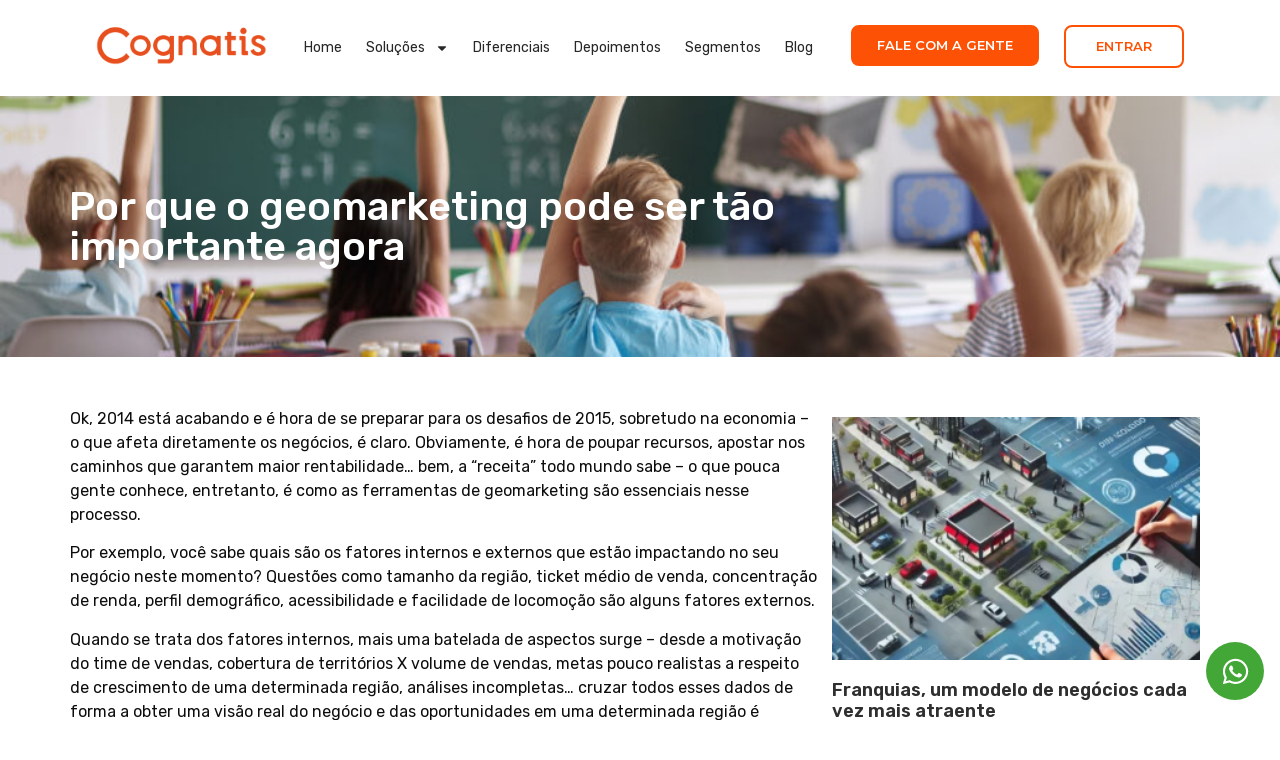

--- FILE ---
content_type: text/html; charset=UTF-8
request_url: https://cognatis.com.br/por-que-o-geomarketing-pode-ser-tao-importante-agora/
body_size: 22181
content:
<!doctype html>
<html lang="pt-BR">
<head>
	<meta charset="UTF-8">
	<meta name="viewport" content="width=device-width, initial-scale=1">
	<link rel="profile" href="https://gmpg.org/xfn/11">
	<meta name='robots' content='index, follow, max-image-preview:large, max-snippet:-1, max-video-preview:-1' />

	<!-- This site is optimized with the Yoast SEO plugin v26.6 - https://yoast.com/wordpress/plugins/seo/ -->
	<title>Por que o geomarketing pode ser tão importante agora - Cognatis</title>
	<link rel="canonical" href="https://cognatis.com.br/por-que-o-geomarketing-pode-ser-tao-importante-agora/" />
	<meta property="og:locale" content="pt_BR" />
	<meta property="og:type" content="article" />
	<meta property="og:title" content="Por que o geomarketing pode ser tão importante agora - Cognatis" />
	<meta property="og:description" content="Ok, 2014 está acabando e é hora de se preparar para os desafios de 2015, sobretudo na economia – o que afeta diretamente os negócios, é claro. Obviamente, é hora de poupar recursos, apostar nos caminhos que garantem maior rentabilidade&#8230; bem, a “receita” todo mundo sabe – o que pouca gente conhece, entretanto, é como [&hellip;]" />
	<meta property="og:url" content="https://cognatis.com.br/por-que-o-geomarketing-pode-ser-tao-importante-agora/" />
	<meta property="og:site_name" content="Cognatis" />
	<meta property="article:published_time" content="2014-12-02T11:43:29+00:00" />
	<meta property="og:image" content="https://cognatis.com.br/wp-content/uploads/2025/09/cognatis_logo_01.png" />
	<meta property="og:image:width" content="444" />
	<meta property="og:image:height" content="104" />
	<meta property="og:image:type" content="image/png" />
	<meta name="author" content="Cognatis" />
	<meta name="twitter:card" content="summary_large_image" />
	<meta name="twitter:label1" content="Escrito por" />
	<meta name="twitter:data1" content="Cognatis" />
	<meta name="twitter:label2" content="Est. tempo de leitura" />
	<meta name="twitter:data2" content="2 minutos" />
	<script type="application/ld+json" class="yoast-schema-graph">{"@context":"https://schema.org","@graph":[{"@type":"Article","@id":"https://cognatis.com.br/por-que-o-geomarketing-pode-ser-tao-importante-agora/#article","isPartOf":{"@id":"https://cognatis.com.br/por-que-o-geomarketing-pode-ser-tao-importante-agora/"},"author":{"name":"Cognatis","@id":"https://cognatis.com.br/#/schema/person/edeab4bf9945e5952c12294d79e55778"},"headline":"Por que o geomarketing pode ser tão importante agora","datePublished":"2014-12-02T11:43:29+00:00","mainEntityOfPage":{"@id":"https://cognatis.com.br/por-que-o-geomarketing-pode-ser-tao-importante-agora/"},"wordCount":403,"publisher":{"@id":"https://cognatis.com.br/#organization"},"keywords":["geomarketing"],"articleSection":["Artigos"],"inLanguage":"pt-BR"},{"@type":"WebPage","@id":"https://cognatis.com.br/por-que-o-geomarketing-pode-ser-tao-importante-agora/","url":"https://cognatis.com.br/por-que-o-geomarketing-pode-ser-tao-importante-agora/","name":"Por que o geomarketing pode ser tão importante agora - Cognatis","isPartOf":{"@id":"https://cognatis.com.br/#website"},"datePublished":"2014-12-02T11:43:29+00:00","breadcrumb":{"@id":"https://cognatis.com.br/por-que-o-geomarketing-pode-ser-tao-importante-agora/#breadcrumb"},"inLanguage":"pt-BR","potentialAction":[{"@type":"ReadAction","target":["https://cognatis.com.br/por-que-o-geomarketing-pode-ser-tao-importante-agora/"]}]},{"@type":"BreadcrumbList","@id":"https://cognatis.com.br/por-que-o-geomarketing-pode-ser-tao-importante-agora/#breadcrumb","itemListElement":[{"@type":"ListItem","position":1,"name":"Início","item":"https://cognatis.com.br/"},{"@type":"ListItem","position":2,"name":"Por que o geomarketing pode ser tão importante agora"}]},{"@type":"WebSite","@id":"https://cognatis.com.br/#website","url":"https://cognatis.com.br/","name":"Cognatis","description":"Dados de qualidade, geomarketing e IA para expansão","publisher":{"@id":"https://cognatis.com.br/#organization"},"potentialAction":[{"@type":"SearchAction","target":{"@type":"EntryPoint","urlTemplate":"https://cognatis.com.br/?s={search_term_string}"},"query-input":{"@type":"PropertyValueSpecification","valueRequired":true,"valueName":"search_term_string"}}],"inLanguage":"pt-BR"},{"@type":"Organization","@id":"https://cognatis.com.br/#organization","name":"Cognatis","url":"https://cognatis.com.br/","logo":{"@type":"ImageObject","inLanguage":"pt-BR","@id":"https://cognatis.com.br/#/schema/logo/image/","url":"https://cognatis.com.br/wp-content/uploads/2025/09/favicon_cognatis.png","contentUrl":"https://cognatis.com.br/wp-content/uploads/2025/09/favicon_cognatis.png","width":145,"height":145,"caption":"Cognatis"},"image":{"@id":"https://cognatis.com.br/#/schema/logo/image/"}},{"@type":"Person","@id":"https://cognatis.com.br/#/schema/person/edeab4bf9945e5952c12294d79e55778","name":"Cognatis","image":{"@type":"ImageObject","inLanguage":"pt-BR","@id":"https://cognatis.com.br/#/schema/person/image/","url":"https://secure.gravatar.com/avatar/d7a583d32e32a5fc636258bb766f083df00c63c594f25c23e8d856aa27804f45?s=96&d=mm&r=g","contentUrl":"https://secure.gravatar.com/avatar/d7a583d32e32a5fc636258bb766f083df00c63c594f25c23e8d856aa27804f45?s=96&d=mm&r=g","caption":"Cognatis"},"sameAs":["https://agenciabunny.com.br/cognatis"],"url":"https://cognatis.com.br/author/cognatis/"}]}</script>
	<!-- / Yoast SEO plugin. -->


<link rel="alternate" type="application/rss+xml" title="Feed para Cognatis &raquo;" href="https://cognatis.com.br/feed/" />
<link rel="alternate" type="application/rss+xml" title="Feed de comentários para Cognatis &raquo;" href="https://cognatis.com.br/comments/feed/" />
<link rel="alternate" title="oEmbed (JSON)" type="application/json+oembed" href="https://cognatis.com.br/wp-json/oembed/1.0/embed?url=https%3A%2F%2Fcognatis.com.br%2Fpor-que-o-geomarketing-pode-ser-tao-importante-agora%2F" />
<link rel="alternate" title="oEmbed (XML)" type="text/xml+oembed" href="https://cognatis.com.br/wp-json/oembed/1.0/embed?url=https%3A%2F%2Fcognatis.com.br%2Fpor-que-o-geomarketing-pode-ser-tao-importante-agora%2F&#038;format=xml" />
<style id='wp-img-auto-sizes-contain-inline-css'>
img:is([sizes=auto i],[sizes^="auto," i]){contain-intrinsic-size:3000px 1500px}
/*# sourceURL=wp-img-auto-sizes-contain-inline-css */
</style>
<style id='wp-emoji-styles-inline-css'>

	img.wp-smiley, img.emoji {
		display: inline !important;
		border: none !important;
		box-shadow: none !important;
		height: 1em !important;
		width: 1em !important;
		margin: 0 0.07em !important;
		vertical-align: -0.1em !important;
		background: none !important;
		padding: 0 !important;
	}
/*# sourceURL=wp-emoji-styles-inline-css */
</style>
<link rel='stylesheet' id='wp-block-library-css' href='https://cognatis.com.br/wp-includes/css/dist/block-library/style.min.css?ver=3a8d6833f04ca739661647f71c1ad8a3' media='all' />
<style id='global-styles-inline-css'>
:root{--wp--preset--aspect-ratio--square: 1;--wp--preset--aspect-ratio--4-3: 4/3;--wp--preset--aspect-ratio--3-4: 3/4;--wp--preset--aspect-ratio--3-2: 3/2;--wp--preset--aspect-ratio--2-3: 2/3;--wp--preset--aspect-ratio--16-9: 16/9;--wp--preset--aspect-ratio--9-16: 9/16;--wp--preset--color--black: #000000;--wp--preset--color--cyan-bluish-gray: #abb8c3;--wp--preset--color--white: #ffffff;--wp--preset--color--pale-pink: #f78da7;--wp--preset--color--vivid-red: #cf2e2e;--wp--preset--color--luminous-vivid-orange: #ff6900;--wp--preset--color--luminous-vivid-amber: #fcb900;--wp--preset--color--light-green-cyan: #7bdcb5;--wp--preset--color--vivid-green-cyan: #00d084;--wp--preset--color--pale-cyan-blue: #8ed1fc;--wp--preset--color--vivid-cyan-blue: #0693e3;--wp--preset--color--vivid-purple: #9b51e0;--wp--preset--gradient--vivid-cyan-blue-to-vivid-purple: linear-gradient(135deg,rgb(6,147,227) 0%,rgb(155,81,224) 100%);--wp--preset--gradient--light-green-cyan-to-vivid-green-cyan: linear-gradient(135deg,rgb(122,220,180) 0%,rgb(0,208,130) 100%);--wp--preset--gradient--luminous-vivid-amber-to-luminous-vivid-orange: linear-gradient(135deg,rgb(252,185,0) 0%,rgb(255,105,0) 100%);--wp--preset--gradient--luminous-vivid-orange-to-vivid-red: linear-gradient(135deg,rgb(255,105,0) 0%,rgb(207,46,46) 100%);--wp--preset--gradient--very-light-gray-to-cyan-bluish-gray: linear-gradient(135deg,rgb(238,238,238) 0%,rgb(169,184,195) 100%);--wp--preset--gradient--cool-to-warm-spectrum: linear-gradient(135deg,rgb(74,234,220) 0%,rgb(151,120,209) 20%,rgb(207,42,186) 40%,rgb(238,44,130) 60%,rgb(251,105,98) 80%,rgb(254,248,76) 100%);--wp--preset--gradient--blush-light-purple: linear-gradient(135deg,rgb(255,206,236) 0%,rgb(152,150,240) 100%);--wp--preset--gradient--blush-bordeaux: linear-gradient(135deg,rgb(254,205,165) 0%,rgb(254,45,45) 50%,rgb(107,0,62) 100%);--wp--preset--gradient--luminous-dusk: linear-gradient(135deg,rgb(255,203,112) 0%,rgb(199,81,192) 50%,rgb(65,88,208) 100%);--wp--preset--gradient--pale-ocean: linear-gradient(135deg,rgb(255,245,203) 0%,rgb(182,227,212) 50%,rgb(51,167,181) 100%);--wp--preset--gradient--electric-grass: linear-gradient(135deg,rgb(202,248,128) 0%,rgb(113,206,126) 100%);--wp--preset--gradient--midnight: linear-gradient(135deg,rgb(2,3,129) 0%,rgb(40,116,252) 100%);--wp--preset--font-size--small: 13px;--wp--preset--font-size--medium: 20px;--wp--preset--font-size--large: 36px;--wp--preset--font-size--x-large: 42px;--wp--preset--spacing--20: 0.44rem;--wp--preset--spacing--30: 0.67rem;--wp--preset--spacing--40: 1rem;--wp--preset--spacing--50: 1.5rem;--wp--preset--spacing--60: 2.25rem;--wp--preset--spacing--70: 3.38rem;--wp--preset--spacing--80: 5.06rem;--wp--preset--shadow--natural: 6px 6px 9px rgba(0, 0, 0, 0.2);--wp--preset--shadow--deep: 12px 12px 50px rgba(0, 0, 0, 0.4);--wp--preset--shadow--sharp: 6px 6px 0px rgba(0, 0, 0, 0.2);--wp--preset--shadow--outlined: 6px 6px 0px -3px rgb(255, 255, 255), 6px 6px rgb(0, 0, 0);--wp--preset--shadow--crisp: 6px 6px 0px rgb(0, 0, 0);}:root { --wp--style--global--content-size: 800px;--wp--style--global--wide-size: 1200px; }:where(body) { margin: 0; }.wp-site-blocks > .alignleft { float: left; margin-right: 2em; }.wp-site-blocks > .alignright { float: right; margin-left: 2em; }.wp-site-blocks > .aligncenter { justify-content: center; margin-left: auto; margin-right: auto; }:where(.wp-site-blocks) > * { margin-block-start: 24px; margin-block-end: 0; }:where(.wp-site-blocks) > :first-child { margin-block-start: 0; }:where(.wp-site-blocks) > :last-child { margin-block-end: 0; }:root { --wp--style--block-gap: 24px; }:root :where(.is-layout-flow) > :first-child{margin-block-start: 0;}:root :where(.is-layout-flow) > :last-child{margin-block-end: 0;}:root :where(.is-layout-flow) > *{margin-block-start: 24px;margin-block-end: 0;}:root :where(.is-layout-constrained) > :first-child{margin-block-start: 0;}:root :where(.is-layout-constrained) > :last-child{margin-block-end: 0;}:root :where(.is-layout-constrained) > *{margin-block-start: 24px;margin-block-end: 0;}:root :where(.is-layout-flex){gap: 24px;}:root :where(.is-layout-grid){gap: 24px;}.is-layout-flow > .alignleft{float: left;margin-inline-start: 0;margin-inline-end: 2em;}.is-layout-flow > .alignright{float: right;margin-inline-start: 2em;margin-inline-end: 0;}.is-layout-flow > .aligncenter{margin-left: auto !important;margin-right: auto !important;}.is-layout-constrained > .alignleft{float: left;margin-inline-start: 0;margin-inline-end: 2em;}.is-layout-constrained > .alignright{float: right;margin-inline-start: 2em;margin-inline-end: 0;}.is-layout-constrained > .aligncenter{margin-left: auto !important;margin-right: auto !important;}.is-layout-constrained > :where(:not(.alignleft):not(.alignright):not(.alignfull)){max-width: var(--wp--style--global--content-size);margin-left: auto !important;margin-right: auto !important;}.is-layout-constrained > .alignwide{max-width: var(--wp--style--global--wide-size);}body .is-layout-flex{display: flex;}.is-layout-flex{flex-wrap: wrap;align-items: center;}.is-layout-flex > :is(*, div){margin: 0;}body .is-layout-grid{display: grid;}.is-layout-grid > :is(*, div){margin: 0;}body{padding-top: 0px;padding-right: 0px;padding-bottom: 0px;padding-left: 0px;}a:where(:not(.wp-element-button)){text-decoration: underline;}:root :where(.wp-element-button, .wp-block-button__link){background-color: #32373c;border-width: 0;color: #fff;font-family: inherit;font-size: inherit;font-style: inherit;font-weight: inherit;letter-spacing: inherit;line-height: inherit;padding-top: calc(0.667em + 2px);padding-right: calc(1.333em + 2px);padding-bottom: calc(0.667em + 2px);padding-left: calc(1.333em + 2px);text-decoration: none;text-transform: inherit;}.has-black-color{color: var(--wp--preset--color--black) !important;}.has-cyan-bluish-gray-color{color: var(--wp--preset--color--cyan-bluish-gray) !important;}.has-white-color{color: var(--wp--preset--color--white) !important;}.has-pale-pink-color{color: var(--wp--preset--color--pale-pink) !important;}.has-vivid-red-color{color: var(--wp--preset--color--vivid-red) !important;}.has-luminous-vivid-orange-color{color: var(--wp--preset--color--luminous-vivid-orange) !important;}.has-luminous-vivid-amber-color{color: var(--wp--preset--color--luminous-vivid-amber) !important;}.has-light-green-cyan-color{color: var(--wp--preset--color--light-green-cyan) !important;}.has-vivid-green-cyan-color{color: var(--wp--preset--color--vivid-green-cyan) !important;}.has-pale-cyan-blue-color{color: var(--wp--preset--color--pale-cyan-blue) !important;}.has-vivid-cyan-blue-color{color: var(--wp--preset--color--vivid-cyan-blue) !important;}.has-vivid-purple-color{color: var(--wp--preset--color--vivid-purple) !important;}.has-black-background-color{background-color: var(--wp--preset--color--black) !important;}.has-cyan-bluish-gray-background-color{background-color: var(--wp--preset--color--cyan-bluish-gray) !important;}.has-white-background-color{background-color: var(--wp--preset--color--white) !important;}.has-pale-pink-background-color{background-color: var(--wp--preset--color--pale-pink) !important;}.has-vivid-red-background-color{background-color: var(--wp--preset--color--vivid-red) !important;}.has-luminous-vivid-orange-background-color{background-color: var(--wp--preset--color--luminous-vivid-orange) !important;}.has-luminous-vivid-amber-background-color{background-color: var(--wp--preset--color--luminous-vivid-amber) !important;}.has-light-green-cyan-background-color{background-color: var(--wp--preset--color--light-green-cyan) !important;}.has-vivid-green-cyan-background-color{background-color: var(--wp--preset--color--vivid-green-cyan) !important;}.has-pale-cyan-blue-background-color{background-color: var(--wp--preset--color--pale-cyan-blue) !important;}.has-vivid-cyan-blue-background-color{background-color: var(--wp--preset--color--vivid-cyan-blue) !important;}.has-vivid-purple-background-color{background-color: var(--wp--preset--color--vivid-purple) !important;}.has-black-border-color{border-color: var(--wp--preset--color--black) !important;}.has-cyan-bluish-gray-border-color{border-color: var(--wp--preset--color--cyan-bluish-gray) !important;}.has-white-border-color{border-color: var(--wp--preset--color--white) !important;}.has-pale-pink-border-color{border-color: var(--wp--preset--color--pale-pink) !important;}.has-vivid-red-border-color{border-color: var(--wp--preset--color--vivid-red) !important;}.has-luminous-vivid-orange-border-color{border-color: var(--wp--preset--color--luminous-vivid-orange) !important;}.has-luminous-vivid-amber-border-color{border-color: var(--wp--preset--color--luminous-vivid-amber) !important;}.has-light-green-cyan-border-color{border-color: var(--wp--preset--color--light-green-cyan) !important;}.has-vivid-green-cyan-border-color{border-color: var(--wp--preset--color--vivid-green-cyan) !important;}.has-pale-cyan-blue-border-color{border-color: var(--wp--preset--color--pale-cyan-blue) !important;}.has-vivid-cyan-blue-border-color{border-color: var(--wp--preset--color--vivid-cyan-blue) !important;}.has-vivid-purple-border-color{border-color: var(--wp--preset--color--vivid-purple) !important;}.has-vivid-cyan-blue-to-vivid-purple-gradient-background{background: var(--wp--preset--gradient--vivid-cyan-blue-to-vivid-purple) !important;}.has-light-green-cyan-to-vivid-green-cyan-gradient-background{background: var(--wp--preset--gradient--light-green-cyan-to-vivid-green-cyan) !important;}.has-luminous-vivid-amber-to-luminous-vivid-orange-gradient-background{background: var(--wp--preset--gradient--luminous-vivid-amber-to-luminous-vivid-orange) !important;}.has-luminous-vivid-orange-to-vivid-red-gradient-background{background: var(--wp--preset--gradient--luminous-vivid-orange-to-vivid-red) !important;}.has-very-light-gray-to-cyan-bluish-gray-gradient-background{background: var(--wp--preset--gradient--very-light-gray-to-cyan-bluish-gray) !important;}.has-cool-to-warm-spectrum-gradient-background{background: var(--wp--preset--gradient--cool-to-warm-spectrum) !important;}.has-blush-light-purple-gradient-background{background: var(--wp--preset--gradient--blush-light-purple) !important;}.has-blush-bordeaux-gradient-background{background: var(--wp--preset--gradient--blush-bordeaux) !important;}.has-luminous-dusk-gradient-background{background: var(--wp--preset--gradient--luminous-dusk) !important;}.has-pale-ocean-gradient-background{background: var(--wp--preset--gradient--pale-ocean) !important;}.has-electric-grass-gradient-background{background: var(--wp--preset--gradient--electric-grass) !important;}.has-midnight-gradient-background{background: var(--wp--preset--gradient--midnight) !important;}.has-small-font-size{font-size: var(--wp--preset--font-size--small) !important;}.has-medium-font-size{font-size: var(--wp--preset--font-size--medium) !important;}.has-large-font-size{font-size: var(--wp--preset--font-size--large) !important;}.has-x-large-font-size{font-size: var(--wp--preset--font-size--x-large) !important;}
:root :where(.wp-block-pullquote){font-size: 1.5em;line-height: 1.6;}
/*# sourceURL=global-styles-inline-css */
</style>
<link rel='stylesheet' id='cmplz-general-css' href='https://cognatis.com.br/wp-content/plugins/complianz-gdpr/assets/css/cookieblocker.min.css?ver=1766149729' media='all' />
<link rel='stylesheet' id='hello-elementor-css' href='https://cognatis.com.br/wp-content/themes/hello-elementor/assets/css/reset.css?ver=3.4.4' media='all' />
<link rel='stylesheet' id='hello-elementor-theme-style-css' href='https://cognatis.com.br/wp-content/themes/hello-elementor/assets/css/theme.css?ver=3.4.4' media='all' />
<link rel='stylesheet' id='hello-elementor-header-footer-css' href='https://cognatis.com.br/wp-content/themes/hello-elementor/assets/css/header-footer.css?ver=3.4.4' media='all' />
<link rel='stylesheet' id='elementor-frontend-css' href='https://cognatis.com.br/wp-content/plugins/elementor/assets/css/frontend.min.css?ver=3.33.6' media='all' />
<link rel='stylesheet' id='elementor-post-6-css' href='https://cognatis.com.br/wp-content/uploads/elementor/css/post-6.css?ver=1768638783' media='all' />
<link rel='stylesheet' id='widget-image-css' href='https://cognatis.com.br/wp-content/plugins/elementor/assets/css/widget-image.min.css?ver=3.33.6' media='all' />
<link rel='stylesheet' id='widget-nav-menu-css' href='https://cognatis.com.br/wp-content/plugins/elementor-pro/assets/css/widget-nav-menu.min.css?ver=3.33.2' media='all' />
<link rel='stylesheet' id='e-animation-push-css' href='https://cognatis.com.br/wp-content/plugins/elementor/assets/lib/animations/styles/e-animation-push.min.css?ver=3.33.6' media='all' />
<link rel='stylesheet' id='e-sticky-css' href='https://cognatis.com.br/wp-content/plugins/elementor-pro/assets/css/modules/sticky.min.css?ver=3.33.2' media='all' />
<link rel='stylesheet' id='widget-icon-list-css' href='https://cognatis.com.br/wp-content/plugins/elementor/assets/css/widget-icon-list.min.css?ver=3.33.6' media='all' />
<link rel='stylesheet' id='widget-social-icons-css' href='https://cognatis.com.br/wp-content/plugins/elementor/assets/css/widget-social-icons.min.css?ver=3.33.6' media='all' />
<link rel='stylesheet' id='e-apple-webkit-css' href='https://cognatis.com.br/wp-content/plugins/elementor/assets/css/conditionals/apple-webkit.min.css?ver=3.33.6' media='all' />
<link rel='stylesheet' id='widget-heading-css' href='https://cognatis.com.br/wp-content/plugins/elementor/assets/css/widget-heading.min.css?ver=3.33.6' media='all' />
<link rel='stylesheet' id='widget-posts-css' href='https://cognatis.com.br/wp-content/plugins/elementor-pro/assets/css/widget-posts.min.css?ver=3.33.2' media='all' />
<link rel='stylesheet' id='elementor-post-8-css' href='https://cognatis.com.br/wp-content/uploads/elementor/css/post-8.css?ver=1768638783' media='all' />
<link rel='stylesheet' id='elementor-post-180-css' href='https://cognatis.com.br/wp-content/uploads/elementor/css/post-180.css?ver=1768638783' media='all' />
<link rel='stylesheet' id='elementor-post-781-css' href='https://cognatis.com.br/wp-content/uploads/elementor/css/post-781.css?ver=1768640016' media='all' />
<link rel='stylesheet' id='elementor-gf-roboto-css' href='https://fonts.googleapis.com/css?family=Roboto:100,100italic,200,200italic,300,300italic,400,400italic,500,500italic,600,600italic,700,700italic,800,800italic,900,900italic&#038;display=swap' media='all' />
<link rel='stylesheet' id='elementor-gf-robotoslab-css' href='https://fonts.googleapis.com/css?family=Roboto+Slab:100,100italic,200,200italic,300,300italic,400,400italic,500,500italic,600,600italic,700,700italic,800,800italic,900,900italic&#038;display=swap' media='all' />
<link rel='stylesheet' id='elementor-gf-rubik-css' href='https://fonts.googleapis.com/css?family=Rubik:100,100italic,200,200italic,300,300italic,400,400italic,500,500italic,600,600italic,700,700italic,800,800italic,900,900italic&#038;display=swap' media='all' />
<link rel='stylesheet' id='elementor-gf-montserrat-css' href='https://fonts.googleapis.com/css?family=Montserrat:100,100italic,200,200italic,300,300italic,400,400italic,500,500italic,600,600italic,700,700italic,800,800italic,900,900italic&#038;display=swap' media='all' />
<link rel='stylesheet' id='elementor-gf-poppins-css' href='https://fonts.googleapis.com/css?family=Poppins:100,100italic,200,200italic,300,300italic,400,400italic,500,500italic,600,600italic,700,700italic,800,800italic,900,900italic&#038;display=swap' media='all' />
<script src="https://cognatis.com.br/wp-includes/js/jquery/jquery.min.js?ver=3.7.1" id="jquery-core-js"></script>
<script src="https://cognatis.com.br/wp-includes/js/jquery/jquery-migrate.min.js?ver=3.4.1" id="jquery-migrate-js"></script>
<link rel="https://api.w.org/" href="https://cognatis.com.br/wp-json/" /><link rel="alternate" title="JSON" type="application/json" href="https://cognatis.com.br/wp-json/wp/v2/posts/2835" /><link rel="EditURI" type="application/rsd+xml" title="RSD" href="https://cognatis.com.br/xmlrpc.php?rsd" />
<meta name="generator" content="Elementor 3.33.6; features: e_font_icon_svg, additional_custom_breakpoints; settings: css_print_method-external, google_font-enabled, font_display-swap">
<!-- Google tag (gtag.js) -->
<script async src="https://www.googletagmanager.com/gtag/js?id=G-XWV2X7WNEE"></script>
<script>
  window.dataLayer = window.dataLayer || [];
  function gtag(){dataLayer.push(arguments);}
  gtag('js', new Date());

  gtag('config', 'G-XWV2X7WNEE');
</script>
<script>
document.addEventListener("DOMContentLoaded", function () {
  if (window.location.hash) {
    const target = document.querySelector(window.location.hash);
    if (target) {
      setTimeout(() => {
        const offset = 110; // ajuste fino aqui
        const elementPosition = target.getBoundingClientRect().top;
        const offsetPosition = elementPosition + window.pageYOffset - offset;

        window.scrollTo({
          top: offsetPosition,
          behavior: "smooth"
        });
      }, 300);
    }
  }
});
</script>
			<style>
				.e-con.e-parent:nth-of-type(n+4):not(.e-lazyloaded):not(.e-no-lazyload),
				.e-con.e-parent:nth-of-type(n+4):not(.e-lazyloaded):not(.e-no-lazyload) * {
					background-image: none !important;
				}
				@media screen and (max-height: 1024px) {
					.e-con.e-parent:nth-of-type(n+3):not(.e-lazyloaded):not(.e-no-lazyload),
					.e-con.e-parent:nth-of-type(n+3):not(.e-lazyloaded):not(.e-no-lazyload) * {
						background-image: none !important;
					}
				}
				@media screen and (max-height: 640px) {
					.e-con.e-parent:nth-of-type(n+2):not(.e-lazyloaded):not(.e-no-lazyload),
					.e-con.e-parent:nth-of-type(n+2):not(.e-lazyloaded):not(.e-no-lazyload) * {
						background-image: none !important;
					}
				}
			</style>
			<link rel="icon" href="https://cognatis.com.br/wp-content/uploads/2025/09/cropped-favicon_cognatis-32x32.png" sizes="32x32" />
<link rel="icon" href="https://cognatis.com.br/wp-content/uploads/2025/09/cropped-favicon_cognatis-192x192.png" sizes="192x192" />
<link rel="apple-touch-icon" href="https://cognatis.com.br/wp-content/uploads/2025/09/cropped-favicon_cognatis-180x180.png" />
<meta name="msapplication-TileImage" content="https://cognatis.com.br/wp-content/uploads/2025/09/cropped-favicon_cognatis-270x270.png" />
</head>
<body data-rsssl=1 class="wp-singular post-template-default single single-post postid-2835 single-format-standard wp-embed-responsive wp-theme-hello-elementor hello-elementor-default elementor-default elementor-kit-6 elementor-page-781">


<a class="skip-link screen-reader-text" href="#content">Ir para o conteúdo</a>

		<header data-elementor-type="header" data-elementor-id="8" class="elementor elementor-8 elementor-location-header" data-elementor-post-type="elementor_library">
			<div class="elementor-element elementor-element-437cdf6 e-flex e-con-boxed e-con e-parent" data-id="437cdf6" data-element_type="container" data-settings="{&quot;background_background&quot;:&quot;classic&quot;,&quot;sticky&quot;:&quot;top&quot;,&quot;sticky_on&quot;:[&quot;desktop&quot;,&quot;tablet&quot;,&quot;mobile&quot;],&quot;sticky_offset&quot;:0,&quot;sticky_effects_offset&quot;:0,&quot;sticky_anchor_link_offset&quot;:0}">
					<div class="e-con-inner">
				<div class="elementor-element elementor-element-5812390 elementor-widget__width-initial elementor-widget elementor-widget-image" data-id="5812390" data-element_type="widget" data-widget_type="image.default">
																<a href="https://cognatis.com.br/">
							<img width="444" height="104" src="https://cognatis.com.br/wp-content/uploads/2025/09/cognatis_logo_01.png" class="attachment-full size-full wp-image-17" alt="" srcset="https://cognatis.com.br/wp-content/uploads/2025/09/cognatis_logo_01.png 444w, https://cognatis.com.br/wp-content/uploads/2025/09/cognatis_logo_01-300x70.png 300w" sizes="(max-width: 444px) 100vw, 444px" />								</a>
															</div>
				<div class="elementor-element elementor-element-d670909 elementor-nav-menu--stretch elementor-widget-mobile__width-initial elementor-nav-menu--dropdown-tablet elementor-nav-menu__text-align-aside elementor-nav-menu--toggle elementor-nav-menu--burger elementor-widget elementor-widget-nav-menu" data-id="d670909" data-element_type="widget" data-settings="{&quot;full_width&quot;:&quot;stretch&quot;,&quot;layout&quot;:&quot;horizontal&quot;,&quot;submenu_icon&quot;:{&quot;value&quot;:&quot;&lt;svg aria-hidden=\&quot;true\&quot; class=\&quot;e-font-icon-svg e-fas-caret-down\&quot; viewBox=\&quot;0 0 320 512\&quot; xmlns=\&quot;http:\/\/www.w3.org\/2000\/svg\&quot;&gt;&lt;path d=\&quot;M31.3 192h257.3c17.8 0 26.7 21.5 14.1 34.1L174.1 354.8c-7.8 7.8-20.5 7.8-28.3 0L17.2 226.1C4.6 213.5 13.5 192 31.3 192z\&quot;&gt;&lt;\/path&gt;&lt;\/svg&gt;&quot;,&quot;library&quot;:&quot;fa-solid&quot;},&quot;toggle&quot;:&quot;burger&quot;}" data-widget_type="nav-menu.default">
								<nav aria-label="Menu" class="elementor-nav-menu--main elementor-nav-menu__container elementor-nav-menu--layout-horizontal e--pointer-text e--animation-grow">
				<ul id="menu-1-d670909" class="elementor-nav-menu"><li class="menu-item menu-item-type-custom menu-item-object-custom menu-item-home menu-item-9"><a href="https://cognatis.com.br" class="elementor-item">Home</a></li>
<li class="menu-item menu-item-type-custom menu-item-object-custom menu-item-home menu-item-has-children menu-item-11"><a href="https://cognatis.com.br/#solucao" class="elementor-item elementor-item-anchor">Soluções</a>
<ul class="sub-menu elementor-nav-menu--dropdown">
	<li class="menu-item menu-item-type-post_type menu-item-object-page menu-item-16865"><a href="https://cognatis.com.br/geopop/" class="elementor-sub-item">GeoPop</a></li>
	<li class="menu-item menu-item-type-post_type menu-item-object-page menu-item-16866"><a href="https://cognatis.com.br/nettool/" class="elementor-sub-item">NetTool Pro</a></li>
	<li class="menu-item menu-item-type-post_type menu-item-object-page menu-item-16867"><a href="https://cognatis.com.br/mappoint-ai/" class="elementor-sub-item">MapPoint.ai</a></li>
</ul>
</li>
<li class="menu-item menu-item-type-custom menu-item-object-custom menu-item-home menu-item-10"><a href="https://cognatis.com.br/#diferenciais" class="elementor-item elementor-item-anchor">Diferenciais</a></li>
<li class="menu-item menu-item-type-custom menu-item-object-custom menu-item-home menu-item-16864"><a href="https://cognatis.com.br/#depoimento" class="elementor-item elementor-item-anchor">Depoimentos</a></li>
<li class="menu-item menu-item-type-custom menu-item-object-custom menu-item-home menu-item-12"><a href="https://cognatis.com.br/#segmentos" class="elementor-item elementor-item-anchor">Segmentos</a></li>
<li class="menu-item menu-item-type-custom menu-item-object-custom menu-item-13"><a href="https://cognatis.com.br/blog/" class="elementor-item">Blog</a></li>
</ul>			</nav>
					<div class="elementor-menu-toggle" role="button" tabindex="0" aria-label="Alternar menu" aria-expanded="false">
			<svg aria-hidden="true" role="presentation" class="elementor-menu-toggle__icon--open e-font-icon-svg e-eicon-menu-bar" viewBox="0 0 1000 1000" xmlns="http://www.w3.org/2000/svg"><path d="M104 333H896C929 333 958 304 958 271S929 208 896 208H104C71 208 42 237 42 271S71 333 104 333ZM104 583H896C929 583 958 554 958 521S929 458 896 458H104C71 458 42 487 42 521S71 583 104 583ZM104 833H896C929 833 958 804 958 771S929 708 896 708H104C71 708 42 737 42 771S71 833 104 833Z"></path></svg><svg aria-hidden="true" role="presentation" class="elementor-menu-toggle__icon--close e-font-icon-svg e-eicon-close" viewBox="0 0 1000 1000" xmlns="http://www.w3.org/2000/svg"><path d="M742 167L500 408 258 167C246 154 233 150 217 150 196 150 179 158 167 167 154 179 150 196 150 212 150 229 154 242 171 254L408 500 167 742C138 771 138 800 167 829 196 858 225 858 254 829L496 587 738 829C750 842 767 846 783 846 800 846 817 842 829 829 842 817 846 804 846 783 846 767 842 750 829 737L588 500 833 258C863 229 863 200 833 171 804 137 775 137 742 167Z"></path></svg>		</div>
					<nav class="elementor-nav-menu--dropdown elementor-nav-menu__container" aria-hidden="true">
				<ul id="menu-2-d670909" class="elementor-nav-menu"><li class="menu-item menu-item-type-custom menu-item-object-custom menu-item-home menu-item-9"><a href="https://cognatis.com.br" class="elementor-item" tabindex="-1">Home</a></li>
<li class="menu-item menu-item-type-custom menu-item-object-custom menu-item-home menu-item-has-children menu-item-11"><a href="https://cognatis.com.br/#solucao" class="elementor-item elementor-item-anchor" tabindex="-1">Soluções</a>
<ul class="sub-menu elementor-nav-menu--dropdown">
	<li class="menu-item menu-item-type-post_type menu-item-object-page menu-item-16865"><a href="https://cognatis.com.br/geopop/" class="elementor-sub-item" tabindex="-1">GeoPop</a></li>
	<li class="menu-item menu-item-type-post_type menu-item-object-page menu-item-16866"><a href="https://cognatis.com.br/nettool/" class="elementor-sub-item" tabindex="-1">NetTool Pro</a></li>
	<li class="menu-item menu-item-type-post_type menu-item-object-page menu-item-16867"><a href="https://cognatis.com.br/mappoint-ai/" class="elementor-sub-item" tabindex="-1">MapPoint.ai</a></li>
</ul>
</li>
<li class="menu-item menu-item-type-custom menu-item-object-custom menu-item-home menu-item-10"><a href="https://cognatis.com.br/#diferenciais" class="elementor-item elementor-item-anchor" tabindex="-1">Diferenciais</a></li>
<li class="menu-item menu-item-type-custom menu-item-object-custom menu-item-home menu-item-16864"><a href="https://cognatis.com.br/#depoimento" class="elementor-item elementor-item-anchor" tabindex="-1">Depoimentos</a></li>
<li class="menu-item menu-item-type-custom menu-item-object-custom menu-item-home menu-item-12"><a href="https://cognatis.com.br/#segmentos" class="elementor-item elementor-item-anchor" tabindex="-1">Segmentos</a></li>
<li class="menu-item menu-item-type-custom menu-item-object-custom menu-item-13"><a href="https://cognatis.com.br/blog/" class="elementor-item" tabindex="-1">Blog</a></li>
</ul>			</nav>
						</div>
				<div class="elementor-element elementor-element-0492670 elementor-align-left elementor-hidden-tablet elementor-hidden-mobile elementor-widget elementor-widget-button" data-id="0492670" data-element_type="widget" data-widget_type="button.default">
										<a class="elementor-button elementor-button-link elementor-size-sm elementor-animation-push" href="https://cognatis.com.br/contato/">
						<span class="elementor-button-content-wrapper">
									<span class="elementor-button-text">Fale com a gente</span>
					</span>
					</a>
								</div>
				<div class="elementor-element elementor-element-5a6b0b7 elementor-align-left elementor-hidden-tablet elementor-hidden-mobile elementor-widget elementor-widget-button" data-id="5a6b0b7" data-element_type="widget" data-widget_type="button.default">
										<a class="elementor-button elementor-button-link elementor-size-sm elementor-animation-push" href="https://auth.cognatis.com.br/sso/login/" target="_blank">
						<span class="elementor-button-content-wrapper">
									<span class="elementor-button-text">Entrar</span>
					</span>
					</a>
								</div>
					</div>
				</div>
				</header>
				<div data-elementor-type="single-post" data-elementor-id="781" class="elementor elementor-781 elementor-location-single post-2835 post type-post status-publish format-standard hentry category-artigos tag-geomarketing" data-elementor-post-type="elementor_library">
			<div class="elementor-element elementor-element-d37720a e-flex e-con-boxed e-con e-parent" data-id="d37720a" data-element_type="container" data-settings="{&quot;background_background&quot;:&quot;classic&quot;}">
					<div class="e-con-inner">
		<div class="elementor-element elementor-element-8dfda5d e-con-full e-flex e-con e-child" data-id="8dfda5d" data-element_type="container">
				<div class="elementor-element elementor-element-46ba4e7 elementor-widget__width-initial elementor-widget elementor-widget-theme-post-title elementor-page-title elementor-widget-heading" data-id="46ba4e7" data-element_type="widget" data-widget_type="theme-post-title.default">
					<h1 class="elementor-heading-title elementor-size-default">Por que o geomarketing pode ser tão importante agora</h1>				</div>
				</div>
					</div>
				</div>
		<div class="elementor-element elementor-element-cb026c5 e-flex e-con-boxed e-con e-parent" data-id="cb026c5" data-element_type="container">
					<div class="e-con-inner">
		<div class="elementor-element elementor-element-9a5d3fe e-con-full e-flex e-con e-child" data-id="9a5d3fe" data-element_type="container">
				<div class="elementor-element elementor-element-1fc930e elementor-widget elementor-widget-theme-post-content" data-id="1fc930e" data-element_type="widget" data-widget_type="theme-post-content.default">
					<p>Ok, 2014 está acabando e é hora de se preparar para os desafios de 2015, sobretudo na economia – o que afeta diretamente os negócios, é claro. Obviamente, é hora de poupar recursos, apostar nos caminhos que garantem maior rentabilidade&#8230; bem, a “receita” todo mundo sabe – o que pouca gente conhece, entretanto, é como as ferramentas de geomarketing são essenciais nesse processo.</p>
<p>Por exemplo, você sabe quais são os fatores internos e externos que estão impactando no seu negócio neste momento? Questões como tamanho da região, ticket médio de venda, concentração de renda, perfil demográfico, acessibilidade e facilidade de locomoção são alguns fatores externos.</p>
<p>Quando se trata dos fatores internos, mais uma batelada de aspectos surge – desde a motivação do time de vendas, cobertura de territórios X volume de vendas, metas pouco realistas a respeito de crescimento de uma determinada região, análises incompletas&#8230; cruzar todos esses dados de forma a obter uma visão real do negócio e das oportunidades em uma determinada região é complexo, mas possível com o geomarketing.</p>
<p>A partir de uma análise bem estruturada, baseada na tecnologia <em>GIS </em>(Geographic Information System, ou Sistema de Informação Geográfica, na sigla em inglês), é possível obter um panorama detalhado das perspectivas de negócio em situações como:</p>
<p>&#8211; Estudos de site location, que avaliam e identificam o local de abertura de uma nova loja ou agência,</p>
<p>&#8211; Estudos de potencial da rede existente, normalmente utilizados para gerir e avaliar desempenho de lojas ou agências;</p>
<p>&#8211; Segmentação geográfica para ações de marketing direto;</p>
<p>&#8211; Estudos vocacionais para identificar a vocação de um terreno ou espaço;</p>
<p>&#8211; Estudos de qualificação de mailing com base em localização ou proximidade;</p>
<p>&#8211; Definição de territórios de vendas;</p>
<p>&#8211; Identificação de áreas de potencial para colocação de marketing de rua, entre outros.</p>
<p>Ou seja, é possível determinar o sucesso de uma determinada iniciativa ou negócio a partir da análise oferecida pelo geomarketing. Acima de tudo, a interpretação correta dos dados ganha valor frente à oferta tecnológica ou a abundância das informações. É preciso buscar organizações e empresas que tragam consistência e visão às informações, alinhadas às necessidades do seu negócio.</p>
				</div>
				</div>
		<div class="elementor-element elementor-element-30a46af e-con-full e-flex e-con e-child" data-id="30a46af" data-element_type="container">
				<div class="elementor-element elementor-element-36465dd elementor-grid-1 elementor-grid-tablet-2 elementor-grid-mobile-1 elementor-posts--thumbnail-top elementor-widget elementor-widget-posts" data-id="36465dd" data-element_type="widget" data-settings="{&quot;classic_columns&quot;:&quot;1&quot;,&quot;classic_row_gap&quot;:{&quot;unit&quot;:&quot;px&quot;,&quot;size&quot;:40,&quot;sizes&quot;:[]},&quot;classic_columns_tablet&quot;:&quot;2&quot;,&quot;classic_columns_mobile&quot;:&quot;1&quot;,&quot;classic_row_gap_tablet&quot;:{&quot;unit&quot;:&quot;px&quot;,&quot;size&quot;:&quot;&quot;,&quot;sizes&quot;:[]},&quot;classic_row_gap_mobile&quot;:{&quot;unit&quot;:&quot;px&quot;,&quot;size&quot;:&quot;&quot;,&quot;sizes&quot;:[]}}" data-widget_type="posts.classic">
				<div class="elementor-widget-container">
							<div class="elementor-posts-container elementor-posts elementor-posts--skin-classic elementor-grid" role="list">
				<article class="elementor-post elementor-grid-item post-15954 post type-post status-publish format-standard has-post-thumbnail hentry category-artigos tag-franqueadoras tag-franquias tag-varejo tag-varejo-brasileiro" role="listitem">
				<a class="elementor-post__thumbnail__link" href="https://cognatis.com.br/franquias-um-modelo-de-negocios-cada-vez-mais-atraente/" tabindex="-1" >
			<div class="elementor-post__thumbnail"><img width="300" height="300" src="https://cognatis.com.br/wp-content/uploads/2025/02/Franquias-3-300x300.webp" class="attachment-medium size-medium wp-image-15956" alt="" /></div>
		</a>
				<div class="elementor-post__text">
				<h3 class="elementor-post__title">
			<a href="https://cognatis.com.br/franquias-um-modelo-de-negocios-cada-vez-mais-atraente/" >
				Franquias, um modelo de negócios cada vez mais atraente			</a>
		</h3>
				<div class="elementor-post__excerpt">
			<p>O modelo de franquias é algo que, definitivamente, criou o seu espaço no desenvolvimento do mundo dos negócios tomando um</p>
		</div>
		
		<a class="elementor-post__read-more" href="https://cognatis.com.br/franquias-um-modelo-de-negocios-cada-vez-mais-atraente/" aria-label="Leia mais sobre Franquias, um modelo de negócios cada vez mais atraente" tabindex="-1" >
			Leia mais »		</a>

				</div>
				</article>
				<article class="elementor-post elementor-grid-item post-15935 post type-post status-publish format-standard has-post-thumbnail hentry category-artigos tag-renda" role="listitem">
				<a class="elementor-post__thumbnail__link" href="https://cognatis.com.br/renda-e-mercado-de-trabalho-no-brasil/" tabindex="-1" >
			<div class="elementor-post__thumbnail"><img width="300" height="172" src="https://cognatis.com.br/wp-content/uploads/2025/02/Renda-e-trabalho-e1739236808229-1-300x172.png" class="attachment-medium size-medium wp-image-15936" alt="Ilustra os trabalhadores brasileiros" /></div>
		</a>
				<div class="elementor-post__text">
				<h3 class="elementor-post__title">
			<a href="https://cognatis.com.br/renda-e-mercado-de-trabalho-no-brasil/" >
				Renda e Mercado de trabalho no Brasil			</a>
		</h3>
				<div class="elementor-post__excerpt">
			<p>&nbsp; Em dezembro de 2024, o IBGE divulgou o SIS – Síntese dos Indicadores Sociais 2024, com dados de 2023</p>
		</div>
		
		<a class="elementor-post__read-more" href="https://cognatis.com.br/renda-e-mercado-de-trabalho-no-brasil/" aria-label="Leia mais sobre Renda e Mercado de trabalho no Brasil" tabindex="-1" >
			Leia mais »		</a>

				</div>
				</article>
				<article class="elementor-post elementor-grid-item post-15930 post type-post status-publish format-standard has-post-thumbnail hentry category-artigos tag-lojas-fisicas tag-varejo" role="listitem">
				<a class="elementor-post__thumbnail__link" href="https://cognatis.com.br/as-lojas-fisicas-estao-em-alta/" tabindex="-1" >
			<div class="elementor-post__thumbnail"><img width="300" height="200" src="https://cognatis.com.br/wp-content/uploads/2025/01/artificial-photography-vB5qtt8X4NA-unsplash-e1739298231661-1-300x200.jpg" class="attachment-medium size-medium wp-image-15931" alt="" /></div>
		</a>
				<div class="elementor-post__text">
				<h3 class="elementor-post__title">
			<a href="https://cognatis.com.br/as-lojas-fisicas-estao-em-alta/" >
				As lojas físicas estão em alta			</a>
		</h3>
				<div class="elementor-post__excerpt">
			<p>Agora em Janeiro de 2025 aconteceu a 115ª edição da Retail´s Big Show promovida pela americana NRF – National Retail</p>
		</div>
		
		<a class="elementor-post__read-more" href="https://cognatis.com.br/as-lojas-fisicas-estao-em-alta/" aria-label="Leia mais sobre As lojas físicas estão em alta" tabindex="-1" >
			Leia mais »		</a>

				</div>
				</article>
				<article class="elementor-post elementor-grid-item post-15916 post type-post status-publish format-standard has-post-thumbnail hentry category-artigos tag-censo-22 tag-domicilios tag-moradias" role="listitem">
				<a class="elementor-post__thumbnail__link" href="https://cognatis.com.br/a-casa-dos-brasileiros/" tabindex="-1" >
			<div class="elementor-post__thumbnail"><img width="225" height="300" src="https://cognatis.com.br/wp-content/uploads/2025/01/pexels-andreas-246992646-30343298-scaled-2-225x300.jpg" class="attachment-medium size-medium wp-image-15929" alt="" /></div>
		</a>
				<div class="elementor-post__text">
				<h3 class="elementor-post__title">
			<a href="https://cognatis.com.br/a-casa-dos-brasileiros/" >
				A casa dos brasileiros			</a>
		</h3>
				<div class="elementor-post__excerpt">
			<p>O IBGE divulgou agora, em dezembro de 2024, mais dados e informações do Censo 2022, referente ao perfil dos domicílios</p>
		</div>
		
		<a class="elementor-post__read-more" href="https://cognatis.com.br/a-casa-dos-brasileiros/" aria-label="Leia mais sobre A casa dos brasileiros" tabindex="-1" >
			Leia mais »		</a>

				</div>
				</article>
				<article class="elementor-post elementor-grid-item post-15908 post type-post status-publish format-standard has-post-thumbnail hentry category-artigos category-estudos tag-agencias-bancarias tag-bancos-digitais tag-cognatis tag-desbancarizados tag-digitalizacao-financeira tag-geolocalizacao tag-geomarketing tag-mercado-financeiro tag-nubank tag-sistema-financeiro" role="listitem">
				<a class="elementor-post__thumbnail__link" href="https://cognatis.com.br/o-redesenho-do-sistema-financeiro/" tabindex="-1" >
			<div class="elementor-post__thumbnail"><img width="300" height="200" src="https://cognatis.com.br/wp-content/uploads/2025/01/A2-Dezembro-1-300x200.png" class="attachment-medium size-medium wp-image-15913" alt="Redesenho do Sistema Financeiro: Transformações e Tendências no Brasil" /></div>
		</a>
				<div class="elementor-post__text">
				<h3 class="elementor-post__title">
			<a href="https://cognatis.com.br/o-redesenho-do-sistema-financeiro/" >
				O redesenho do Sistema Financeiro			</a>
		</h3>
				<div class="elementor-post__excerpt">
			<p>O que é o Sistema Financeiro?  O sistema financeiro é um conjunto de instituições, mercados, regulamentos e instrumentos que facilitam</p>
		</div>
		
		<a class="elementor-post__read-more" href="https://cognatis.com.br/o-redesenho-do-sistema-financeiro/" aria-label="Leia mais sobre O redesenho do Sistema Financeiro" tabindex="-1" >
			Leia mais »		</a>

				</div>
				</article>
				<article class="elementor-post elementor-grid-item post-15891 post type-post status-publish format-standard has-post-thumbnail hentry category-artigos category-estudos tag-brasil-2070 tag-crescimento-populacional tag-demografia-brasileira tag-envelhecimento-populacional tag-impacto-economico tag-mercado-senior tag-mudanca-populacional tag-projecoes-ibge" role="listitem">
				<a class="elementor-post__thumbnail__link" href="https://cognatis.com.br/mudanca-populacional-brasil/" tabindex="-1" >
			<div class="elementor-post__thumbnail"><img width="300" height="121" src="https://cognatis.com.br/wp-content/uploads/2024/10/foto-banner-5-1-300x121.jpg" class="attachment-medium size-medium wp-image-15896" alt="Mudança Populacional no Brasil: Impactos e Projeções para o Futuro" /></div>
		</a>
				<div class="elementor-post__text">
				<h3 class="elementor-post__title">
			<a href="https://cognatis.com.br/mudanca-populacional-brasil/" >
				O Brasil mudando o seu perfil populacional			</a>
		</h3>
				<div class="elementor-post__excerpt">
			<p>O IBGE divulgou recentemente o documento Projeções da População que chegam até o ano de 2070 e focam tanto a</p>
		</div>
		
		<a class="elementor-post__read-more" href="https://cognatis.com.br/mudanca-populacional-brasil/" aria-label="Leia mais sobre O Brasil mudando o seu perfil populacional" tabindex="-1" >
			Leia mais »		</a>

				</div>
				</article>
				</div>
		
						</div>
				</div>
				</div>
					</div>
				</div>
				</div>
				<footer data-elementor-type="footer" data-elementor-id="180" class="elementor elementor-180 elementor-location-footer" data-elementor-post-type="elementor_library">
			<div class="elementor-element elementor-element-fd72a20 e-flex e-con-boxed e-con e-parent" data-id="fd72a20" data-element_type="container">
					<div class="e-con-inner">
		<div class="elementor-element elementor-element-ebf7a5d e-con-full e-flex e-con e-child" data-id="ebf7a5d" data-element_type="container" data-settings="{&quot;background_background&quot;:&quot;classic&quot;}">
		<div class="elementor-element elementor-element-e61558e e-con-full e-flex e-con e-child" data-id="e61558e" data-element_type="container">
		<div class="elementor-element elementor-element-4c5da7d e-con-full e-flex e-con e-child" data-id="4c5da7d" data-element_type="container">
				<div class="elementor-element elementor-element-cc3211d elementor-widget__width-initial elementor-icon-list--layout-traditional elementor-list-item-link-full_width elementor-widget elementor-widget-icon-list" data-id="cc3211d" data-element_type="widget" data-widget_type="icon-list.default">
							<ul class="elementor-icon-list-items">
							<li class="elementor-icon-list-item">
											<a href="https://cognatis.com.br/">

											<span class="elementor-icon-list-text">Home </span>
											</a>
									</li>
								<li class="elementor-icon-list-item">
											<a href="https://cognatis.com.br/#solucao">

											<span class="elementor-icon-list-text">Soluções</span>
											</a>
									</li>
								<li class="elementor-icon-list-item">
											<a href="https://cognatis.com.br/geopop/">

											<span class="elementor-icon-list-text">- GeoPop®</span>
											</a>
									</li>
								<li class="elementor-icon-list-item">
											<a href="https://cognatis.com.br/nettool/">

											<span class="elementor-icon-list-text">- NetTool Pro®</span>
											</a>
									</li>
								<li class="elementor-icon-list-item">
											<a href="https://cognatis.com.br/mappoint-ai/">

											<span class="elementor-icon-list-text">- MapPoint.ai®</span>
											</a>
									</li>
						</ul>
						</div>
				<div class="elementor-element elementor-element-1d2926c elementor-widget__width-initial elementor-icon-list--layout-traditional elementor-list-item-link-full_width elementor-widget elementor-widget-icon-list" data-id="1d2926c" data-element_type="widget" data-widget_type="icon-list.default">
							<ul class="elementor-icon-list-items">
							<li class="elementor-icon-list-item">
											<a href="https://cognatis.com.br/#diferenciais">

											<span class="elementor-icon-list-text">Diferenciais</span>
											</a>
									</li>
								<li class="elementor-icon-list-item">
											<a href="https://cognatis.com.br/#depoimento">

											<span class="elementor-icon-list-text">Depoimentos</span>
											</a>
									</li>
								<li class="elementor-icon-list-item">
											<a href="https://cognatis.com.br/blog/">

											<span class="elementor-icon-list-text">Blog</span>
											</a>
									</li>
								<li class="elementor-icon-list-item">
											<a href="https://cognatis.com.br/politica-de-privacidade-2/">

											<span class="elementor-icon-list-text">Política de Privacidade</span>
											</a>
									</li>
						</ul>
						</div>
				</div>
		<div class="elementor-element elementor-element-ad3b510 e-con-full e-flex e-con e-child" data-id="ad3b510" data-element_type="container">
				<div class="elementor-element elementor-element-dc8b5ed elementor-icon-list--layout-traditional elementor-list-item-link-full_width elementor-widget elementor-widget-icon-list" data-id="dc8b5ed" data-element_type="widget" data-widget_type="icon-list.default">
							<ul class="elementor-icon-list-items">
							<li class="elementor-icon-list-item">
											<a href="tel:+551130146200">

												<span class="elementor-icon-list-icon">
							<svg aria-hidden="true" class="e-font-icon-svg e-fas-phone-alt" viewBox="0 0 512 512" xmlns="http://www.w3.org/2000/svg"><path d="M497.39 361.8l-112-48a24 24 0 0 0-28 6.9l-49.6 60.6A370.66 370.66 0 0 1 130.6 204.11l60.6-49.6a23.94 23.94 0 0 0 6.9-28l-48-112A24.16 24.16 0 0 0 122.6.61l-104 24A24 24 0 0 0 0 48c0 256.5 207.9 464 464 464a24 24 0 0 0 23.4-18.6l24-104a24.29 24.29 0 0 0-14.01-27.6z"></path></svg>						</span>
										<span class="elementor-icon-list-text">(11) 3014-6200</span>
											</a>
									</li>
								<li class="elementor-icon-list-item">
											<a href="https://wa.me/5511991404672?text=Ol%C3%A1%20gostaria%20de%20saber%20sobre%20a%20cognatis" target="_blank">

												<span class="elementor-icon-list-icon">
							<svg aria-hidden="true" class="e-font-icon-svg e-fab-whatsapp" viewBox="0 0 448 512" xmlns="http://www.w3.org/2000/svg"><path d="M380.9 97.1C339 55.1 283.2 32 223.9 32c-122.4 0-222 99.6-222 222 0 39.1 10.2 77.3 29.6 111L0 480l117.7-30.9c32.4 17.7 68.9 27 106.1 27h.1c122.3 0 224.1-99.6 224.1-222 0-59.3-25.2-115-67.1-157zm-157 341.6c-33.2 0-65.7-8.9-94-25.7l-6.7-4-69.8 18.3L72 359.2l-4.4-7c-18.5-29.4-28.2-63.3-28.2-98.2 0-101.7 82.8-184.5 184.6-184.5 49.3 0 95.6 19.2 130.4 54.1 34.8 34.9 56.2 81.2 56.1 130.5 0 101.8-84.9 184.6-186.6 184.6zm101.2-138.2c-5.5-2.8-32.8-16.2-37.9-18-5.1-1.9-8.8-2.8-12.5 2.8-3.7 5.6-14.3 18-17.6 21.8-3.2 3.7-6.5 4.2-12 1.4-32.6-16.3-54-29.1-75.5-66-5.7-9.8 5.7-9.1 16.3-30.3 1.8-3.7.9-6.9-.5-9.7-1.4-2.8-12.5-30.1-17.1-41.2-4.5-10.8-9.1-9.3-12.5-9.5-3.2-.2-6.9-.2-10.6-.2-3.7 0-9.7 1.4-14.8 6.9-5.1 5.6-19.4 19-19.4 46.3 0 27.3 19.9 53.7 22.6 57.4 2.8 3.7 39.1 59.7 94.8 83.8 35.2 15.2 49 16.5 66.6 13.9 10.7-1.6 32.8-13.4 37.4-26.4 4.6-13 4.6-24.1 3.2-26.4-1.3-2.5-5-3.9-10.5-6.6z"></path></svg>						</span>
										<span class="elementor-icon-list-text">(11) 991404672</span>
											</a>
									</li>
								<li class="elementor-icon-list-item">
											<span class="elementor-icon-list-icon">
							<svg aria-hidden="true" class="e-font-icon-svg e-fas-map-marker-alt" viewBox="0 0 384 512" xmlns="http://www.w3.org/2000/svg"><path d="M172.268 501.67C26.97 291.031 0 269.413 0 192 0 85.961 85.961 0 192 0s192 85.961 192 192c0 77.413-26.97 99.031-172.268 309.67-9.535 13.774-29.93 13.773-39.464 0zM192 272c44.183 0 80-35.817 80-80s-35.817-80-80-80-80 35.817-80 80 35.817 80 80 80z"></path></svg>						</span>
										<span class="elementor-icon-list-text">Rua Tenente Negrão, 140 6º andar • Itaim Bibi 04530-030 • São Paulo • SP • Brasil</span>
									</li>
								<li class="elementor-icon-list-item">
											<span class="elementor-icon-list-icon">
							<svg aria-hidden="true" class="e-font-icon-svg e-fas-envelope" viewBox="0 0 512 512" xmlns="http://www.w3.org/2000/svg"><path d="M502.3 190.8c3.9-3.1 9.7-.2 9.7 4.7V400c0 26.5-21.5 48-48 48H48c-26.5 0-48-21.5-48-48V195.6c0-5 5.7-7.8 9.7-4.7 22.4 17.4 52.1 39.5 154.1 113.6 21.1 15.4 56.7 47.8 92.2 47.6 35.7.3 72-32.8 92.3-47.6 102-74.1 131.6-96.3 154-113.7zM256 320c23.2.4 56.6-29.2 73.4-41.4 132.7-96.3 142.8-104.7 173.4-128.7 5.8-4.5 9.2-11.5 9.2-18.9v-19c0-26.5-21.5-48-48-48H48C21.5 64 0 85.5 0 112v19c0 7.4 3.4 14.3 9.2 18.9 30.6 23.9 40.7 32.4 173.4 128.7 16.8 12.2 50.2 41.8 73.4 41.4z"></path></svg>						</span>
										<span class="elementor-icon-list-text">vendas@cognatis.com.br</span>
									</li>
						</ul>
						</div>
				<div class="elementor-element elementor-element-0b4e4dd elementor-shape-circle e-grid-align-left elementor-grid-0 elementor-widget elementor-widget-social-icons" data-id="0b4e4dd" data-element_type="widget" data-widget_type="social-icons.default">
							<div class="elementor-social-icons-wrapper elementor-grid" role="list">
							<span class="elementor-grid-item" role="listitem">
					<a class="elementor-icon elementor-social-icon elementor-social-icon-linkedin elementor-repeater-item-8c5caad" href="https://www.linkedin.com/company/cognatis/" target="_blank">
						<span class="elementor-screen-only">Linkedin</span>
						<svg aria-hidden="true" class="e-font-icon-svg e-fab-linkedin" viewBox="0 0 448 512" xmlns="http://www.w3.org/2000/svg"><path d="M416 32H31.9C14.3 32 0 46.5 0 64.3v383.4C0 465.5 14.3 480 31.9 480H416c17.6 0 32-14.5 32-32.3V64.3c0-17.8-14.4-32.3-32-32.3zM135.4 416H69V202.2h66.5V416zm-33.2-243c-21.3 0-38.5-17.3-38.5-38.5S80.9 96 102.2 96c21.2 0 38.5 17.3 38.5 38.5 0 21.3-17.2 38.5-38.5 38.5zm282.1 243h-66.4V312c0-24.8-.5-56.7-34.5-56.7-34.6 0-39.9 27-39.9 54.9V416h-66.4V202.2h63.7v29.2h.9c8.9-16.8 30.6-34.5 62.9-34.5 67.2 0 79.7 44.3 79.7 101.9V416z"></path></svg>					</a>
				</span>
							<span class="elementor-grid-item" role="listitem">
					<a class="elementor-icon elementor-social-icon elementor-social-icon-instagram elementor-repeater-item-976ed42" href="https://www.instagram.com/cognatis/" target="_blank">
						<span class="elementor-screen-only">Instagram</span>
						<svg aria-hidden="true" class="e-font-icon-svg e-fab-instagram" viewBox="0 0 448 512" xmlns="http://www.w3.org/2000/svg"><path d="M224.1 141c-63.6 0-114.9 51.3-114.9 114.9s51.3 114.9 114.9 114.9S339 319.5 339 255.9 287.7 141 224.1 141zm0 189.6c-41.1 0-74.7-33.5-74.7-74.7s33.5-74.7 74.7-74.7 74.7 33.5 74.7 74.7-33.6 74.7-74.7 74.7zm146.4-194.3c0 14.9-12 26.8-26.8 26.8-14.9 0-26.8-12-26.8-26.8s12-26.8 26.8-26.8 26.8 12 26.8 26.8zm76.1 27.2c-1.7-35.9-9.9-67.7-36.2-93.9-26.2-26.2-58-34.4-93.9-36.2-37-2.1-147.9-2.1-184.9 0-35.8 1.7-67.6 9.9-93.9 36.1s-34.4 58-36.2 93.9c-2.1 37-2.1 147.9 0 184.9 1.7 35.9 9.9 67.7 36.2 93.9s58 34.4 93.9 36.2c37 2.1 147.9 2.1 184.9 0 35.9-1.7 67.7-9.9 93.9-36.2 26.2-26.2 34.4-58 36.2-93.9 2.1-37 2.1-147.8 0-184.8zM398.8 388c-7.8 19.6-22.9 34.7-42.6 42.6-29.5 11.7-99.5 9-132.1 9s-102.7 2.6-132.1-9c-19.6-7.8-34.7-22.9-42.6-42.6-11.7-29.5-9-99.5-9-132.1s-2.6-102.7 9-132.1c7.8-19.6 22.9-34.7 42.6-42.6 29.5-11.7 99.5-9 132.1-9s102.7-2.6 132.1 9c19.6 7.8 34.7 22.9 42.6 42.6 11.7 29.5 9 99.5 9 132.1s2.7 102.7-9 132.1z"></path></svg>					</a>
				</span>
							<span class="elementor-grid-item" role="listitem">
					<a class="elementor-icon elementor-social-icon elementor-social-icon-facebook elementor-repeater-item-5421be9" href="https://www.facebook.com/Cognatis" target="_blank">
						<span class="elementor-screen-only">Facebook</span>
						<svg aria-hidden="true" class="e-font-icon-svg e-fab-facebook" viewBox="0 0 512 512" xmlns="http://www.w3.org/2000/svg"><path d="M504 256C504 119 393 8 256 8S8 119 8 256c0 123.78 90.69 226.38 209.25 245V327.69h-63V256h63v-54.64c0-62.15 37-96.48 93.67-96.48 27.14 0 55.52 4.84 55.52 4.84v61h-31.28c-30.8 0-40.41 19.12-40.41 38.73V256h68.78l-11 71.69h-57.78V501C413.31 482.38 504 379.78 504 256z"></path></svg>					</a>
				</span>
							<span class="elementor-grid-item" role="listitem">
					<a class="elementor-icon elementor-social-icon elementor-social-icon-whatsapp elementor-repeater-item-ce1479c" href="https://wa.me/5511991404672?text=Ol%C3%A1%20gostaria%20de%20saber%20sobre%20a%20cognatis" target="_blank">
						<span class="elementor-screen-only">Whatsapp</span>
						<svg aria-hidden="true" class="e-font-icon-svg e-fab-whatsapp" viewBox="0 0 448 512" xmlns="http://www.w3.org/2000/svg"><path d="M380.9 97.1C339 55.1 283.2 32 223.9 32c-122.4 0-222 99.6-222 222 0 39.1 10.2 77.3 29.6 111L0 480l117.7-30.9c32.4 17.7 68.9 27 106.1 27h.1c122.3 0 224.1-99.6 224.1-222 0-59.3-25.2-115-67.1-157zm-157 341.6c-33.2 0-65.7-8.9-94-25.7l-6.7-4-69.8 18.3L72 359.2l-4.4-7c-18.5-29.4-28.2-63.3-28.2-98.2 0-101.7 82.8-184.5 184.6-184.5 49.3 0 95.6 19.2 130.4 54.1 34.8 34.9 56.2 81.2 56.1 130.5 0 101.8-84.9 184.6-186.6 184.6zm101.2-138.2c-5.5-2.8-32.8-16.2-37.9-18-5.1-1.9-8.8-2.8-12.5 2.8-3.7 5.6-14.3 18-17.6 21.8-3.2 3.7-6.5 4.2-12 1.4-32.6-16.3-54-29.1-75.5-66-5.7-9.8 5.7-9.1 16.3-30.3 1.8-3.7.9-6.9-.5-9.7-1.4-2.8-12.5-30.1-17.1-41.2-4.5-10.8-9.1-9.3-12.5-9.5-3.2-.2-6.9-.2-10.6-.2-3.7 0-9.7 1.4-14.8 6.9-5.1 5.6-19.4 19-19.4 46.3 0 27.3 19.9 53.7 22.6 57.4 2.8 3.7 39.1 59.7 94.8 83.8 35.2 15.2 49 16.5 66.6 13.9 10.7-1.6 32.8-13.4 37.4-26.4 4.6-13 4.6-24.1 3.2-26.4-1.3-2.5-5-3.9-10.5-6.6z"></path></svg>					</a>
				</span>
					</div>
						</div>
				</div>
				</div>
		<div class="elementor-element elementor-element-00ca98e e-con-full e-flex e-con e-child" data-id="00ca98e" data-element_type="container">
		<div class="elementor-element elementor-element-0c9baf1 e-con-full e-flex e-con e-child" data-id="0c9baf1" data-element_type="container">
				<div class="elementor-element elementor-element-fe8d365 elementor-widget elementor-widget-image" data-id="fe8d365" data-element_type="widget" data-widget_type="image.default">
															<img width="444" height="104" src="https://cognatis.com.br/wp-content/uploads/2025/09/cognatis_logo_01.png" class="attachment-full size-full wp-image-17" alt="" srcset="https://cognatis.com.br/wp-content/uploads/2025/09/cognatis_logo_01.png 444w, https://cognatis.com.br/wp-content/uploads/2025/09/cognatis_logo_01-300x70.png 300w" sizes="(max-width: 444px) 100vw, 444px" />															</div>
				</div>
		<div class="elementor-element elementor-element-8dca8e0 e-con-full e-flex e-con e-child" data-id="8dca8e0" data-element_type="container">
				<div class="elementor-element elementor-element-e73fb31 elementor-widget elementor-widget-text-editor" data-id="e73fb31" data-element_type="widget" data-widget_type="text-editor.default">
									ANTECIPANDO O AMANHÃ								</div>
				</div>
		<div class="elementor-element elementor-element-8d8edf2 e-con-full e-flex e-con e-child" data-id="8d8edf2" data-element_type="container">
				<div class="elementor-element elementor-element-4bdc1f0 elementor-widget elementor-widget-text-editor" data-id="4bdc1f0" data-element_type="widget" data-widget_type="text-editor.default">
									© 2026 Cognatis | Todos os direitos reservados.								</div>
				</div>
				</div>
				</div>
					</div>
				</div>
		<div class="elementor-element elementor-element-9923120 elementor-hidden-desktop e-flex e-con-boxed e-con e-parent" data-id="9923120" data-element_type="container" data-settings="{&quot;background_background&quot;:&quot;classic&quot;,&quot;sticky&quot;:&quot;bottom&quot;,&quot;sticky_on&quot;:[&quot;desktop&quot;,&quot;tablet&quot;,&quot;mobile&quot;],&quot;sticky_offset&quot;:0,&quot;sticky_effects_offset&quot;:0,&quot;sticky_anchor_link_offset&quot;:0}">
					<div class="e-con-inner">
				<div class="elementor-element elementor-element-d426c3b elementor-align-left elementor-mobile-align-center elementor-widget elementor-widget-button" data-id="d426c3b" data-element_type="widget" data-widget_type="button.default">
										<a class="elementor-button elementor-button-link elementor-size-sm elementor-animation-push" href="https://cognatis.com.br/contato/">
						<span class="elementor-button-content-wrapper">
									<span class="elementor-button-text">Fale com a gente</span>
					</span>
					</a>
								</div>
				<div class="elementor-element elementor-element-36b8fc8 elementor-align-left elementor-mobile-align-center elementor-widget elementor-widget-button" data-id="36b8fc8" data-element_type="widget" data-widget_type="button.default">
										<a class="elementor-button elementor-button-link elementor-size-sm elementor-animation-push" href="https://auth.cognatis.com.br/sso/login/" target="_blank">
						<span class="elementor-button-content-wrapper">
									<span class="elementor-button-text">Entrar</span>
					</span>
					</a>
								</div>
				<div class="elementor-element elementor-element-5048319 elementor-view-stacked elementor-shape-circle elementor-widget elementor-widget-icon" data-id="5048319" data-element_type="widget" data-widget_type="icon.default">
							<div class="elementor-icon-wrapper">
			<a class="elementor-icon elementor-animation-push" href="https://wa.me/5511991404672?text=Ol%C3%A1%20gostaria%20de%20saber%20sobre%20a%20cognatis">
			<svg aria-hidden="true" class="e-font-icon-svg e-fab-whatsapp" viewBox="0 0 448 512" xmlns="http://www.w3.org/2000/svg"><path d="M380.9 97.1C339 55.1 283.2 32 223.9 32c-122.4 0-222 99.6-222 222 0 39.1 10.2 77.3 29.6 111L0 480l117.7-30.9c32.4 17.7 68.9 27 106.1 27h.1c122.3 0 224.1-99.6 224.1-222 0-59.3-25.2-115-67.1-157zm-157 341.6c-33.2 0-65.7-8.9-94-25.7l-6.7-4-69.8 18.3L72 359.2l-4.4-7c-18.5-29.4-28.2-63.3-28.2-98.2 0-101.7 82.8-184.5 184.6-184.5 49.3 0 95.6 19.2 130.4 54.1 34.8 34.9 56.2 81.2 56.1 130.5 0 101.8-84.9 184.6-186.6 184.6zm101.2-138.2c-5.5-2.8-32.8-16.2-37.9-18-5.1-1.9-8.8-2.8-12.5 2.8-3.7 5.6-14.3 18-17.6 21.8-3.2 3.7-6.5 4.2-12 1.4-32.6-16.3-54-29.1-75.5-66-5.7-9.8 5.7-9.1 16.3-30.3 1.8-3.7.9-6.9-.5-9.7-1.4-2.8-12.5-30.1-17.1-41.2-4.5-10.8-9.1-9.3-12.5-9.5-3.2-.2-6.9-.2-10.6-.2-3.7 0-9.7 1.4-14.8 6.9-5.1 5.6-19.4 19-19.4 46.3 0 27.3 19.9 53.7 22.6 57.4 2.8 3.7 39.1 59.7 94.8 83.8 35.2 15.2 49 16.5 66.6 13.9 10.7-1.6 32.8-13.4 37.4-26.4 4.6-13 4.6-24.1 3.2-26.4-1.3-2.5-5-3.9-10.5-6.6z"></path></svg>			</a>
		</div>
						</div>
					</div>
				</div>
		<div class="elementor-element elementor-element-75673d7 elementor-hidden-tablet elementor-hidden-mobile e-flex e-con-boxed e-con e-parent" data-id="75673d7" data-element_type="container">
					<div class="e-con-inner">
				<div class="elementor-element elementor-element-101ca2f elementor-view-stacked elementor-fixed elementor-shape-circle elementor-widget elementor-widget-icon" data-id="101ca2f" data-element_type="widget" data-settings="{&quot;_position&quot;:&quot;fixed&quot;,&quot;sticky&quot;:&quot;bottom&quot;,&quot;sticky_on&quot;:[&quot;desktop&quot;,&quot;tablet&quot;,&quot;mobile&quot;],&quot;sticky_offset&quot;:0,&quot;sticky_effects_offset&quot;:0,&quot;sticky_anchor_link_offset&quot;:0}" data-widget_type="icon.default">
							<div class="elementor-icon-wrapper">
			<a class="elementor-icon elementor-animation-push" href="https://wa.me/5511991404672?text=Ol%C3%A1%20gostaria%20de%20saber%20sobre%20a%20cognatis" target="_blank">
			<svg aria-hidden="true" class="e-font-icon-svg e-fab-whatsapp" viewBox="0 0 448 512" xmlns="http://www.w3.org/2000/svg"><path d="M380.9 97.1C339 55.1 283.2 32 223.9 32c-122.4 0-222 99.6-222 222 0 39.1 10.2 77.3 29.6 111L0 480l117.7-30.9c32.4 17.7 68.9 27 106.1 27h.1c122.3 0 224.1-99.6 224.1-222 0-59.3-25.2-115-67.1-157zm-157 341.6c-33.2 0-65.7-8.9-94-25.7l-6.7-4-69.8 18.3L72 359.2l-4.4-7c-18.5-29.4-28.2-63.3-28.2-98.2 0-101.7 82.8-184.5 184.6-184.5 49.3 0 95.6 19.2 130.4 54.1 34.8 34.9 56.2 81.2 56.1 130.5 0 101.8-84.9 184.6-186.6 184.6zm101.2-138.2c-5.5-2.8-32.8-16.2-37.9-18-5.1-1.9-8.8-2.8-12.5 2.8-3.7 5.6-14.3 18-17.6 21.8-3.2 3.7-6.5 4.2-12 1.4-32.6-16.3-54-29.1-75.5-66-5.7-9.8 5.7-9.1 16.3-30.3 1.8-3.7.9-6.9-.5-9.7-1.4-2.8-12.5-30.1-17.1-41.2-4.5-10.8-9.1-9.3-12.5-9.5-3.2-.2-6.9-.2-10.6-.2-3.7 0-9.7 1.4-14.8 6.9-5.1 5.6-19.4 19-19.4 46.3 0 27.3 19.9 53.7 22.6 57.4 2.8 3.7 39.1 59.7 94.8 83.8 35.2 15.2 49 16.5 66.6 13.9 10.7-1.6 32.8-13.4 37.4-26.4 4.6-13 4.6-24.1 3.2-26.4-1.3-2.5-5-3.9-10.5-6.6z"></path></svg>			</a>
		</div>
						</div>
					</div>
				</div>
				</footer>
		
<script type="speculationrules">
{"prefetch":[{"source":"document","where":{"and":[{"href_matches":"/*"},{"not":{"href_matches":["/wp-*.php","/wp-admin/*","/wp-content/uploads/*","/wp-content/*","/wp-content/plugins/*","/wp-content/themes/hello-elementor/*","/*\\?(.+)"]}},{"not":{"selector_matches":"a[rel~=\"nofollow\"]"}},{"not":{"selector_matches":".no-prefetch, .no-prefetch a"}}]},"eagerness":"conservative"}]}
</script>
			<script>
				const lazyloadRunObserver = () => {
					const lazyloadBackgrounds = document.querySelectorAll( `.e-con.e-parent:not(.e-lazyloaded)` );
					const lazyloadBackgroundObserver = new IntersectionObserver( ( entries ) => {
						entries.forEach( ( entry ) => {
							if ( entry.isIntersecting ) {
								let lazyloadBackground = entry.target;
								if( lazyloadBackground ) {
									lazyloadBackground.classList.add( 'e-lazyloaded' );
								}
								lazyloadBackgroundObserver.unobserve( entry.target );
							}
						});
					}, { rootMargin: '200px 0px 200px 0px' } );
					lazyloadBackgrounds.forEach( ( lazyloadBackground ) => {
						lazyloadBackgroundObserver.observe( lazyloadBackground );
					} );
				};
				const events = [
					'DOMContentLoaded',
					'elementor/lazyload/observe',
				];
				events.forEach( ( event ) => {
					document.addEventListener( event, lazyloadRunObserver );
				} );
			</script>
			<script src="https://cognatis.com.br/wp-content/themes/hello-elementor/assets/js/hello-frontend.js?ver=3.4.4" id="hello-theme-frontend-js"></script>
<script src="https://cognatis.com.br/wp-content/plugins/elementor/assets/js/webpack.runtime.min.js?ver=3.33.6" id="elementor-webpack-runtime-js"></script>
<script src="https://cognatis.com.br/wp-content/plugins/elementor/assets/js/frontend-modules.min.js?ver=3.33.6" id="elementor-frontend-modules-js"></script>
<script src="https://cognatis.com.br/wp-includes/js/jquery/ui/core.min.js?ver=1.13.3" id="jquery-ui-core-js"></script>
<script id="elementor-frontend-js-before">
var elementorFrontendConfig = {"environmentMode":{"edit":false,"wpPreview":false,"isScriptDebug":false},"i18n":{"shareOnFacebook":"Compartilhar no Facebook","shareOnTwitter":"Compartilhar no Twitter","pinIt":"Fixar","download":"Baixar","downloadImage":"Baixar imagem","fullscreen":"Tela cheia","zoom":"Zoom","share":"Compartilhar","playVideo":"Reproduzir v\u00eddeo","previous":"Anterior","next":"Pr\u00f3ximo","close":"Fechar","a11yCarouselPrevSlideMessage":"Slide anterior","a11yCarouselNextSlideMessage":"Pr\u00f3ximo slide","a11yCarouselFirstSlideMessage":"Este \u00e9 o primeiro slide","a11yCarouselLastSlideMessage":"Este \u00e9 o \u00faltimo slide","a11yCarouselPaginationBulletMessage":"Ir para o slide"},"is_rtl":false,"breakpoints":{"xs":0,"sm":480,"md":768,"lg":1025,"xl":1440,"xxl":1600},"responsive":{"breakpoints":{"mobile":{"label":"Dispositivos m\u00f3veis no modo retrato","value":767,"default_value":767,"direction":"max","is_enabled":true},"mobile_extra":{"label":"Dispositivos m\u00f3veis no modo paisagem","value":880,"default_value":880,"direction":"max","is_enabled":false},"tablet":{"label":"Tablet no modo retrato","value":1024,"default_value":1024,"direction":"max","is_enabled":true},"tablet_extra":{"label":"Tablet no modo paisagem","value":1200,"default_value":1200,"direction":"max","is_enabled":false},"laptop":{"label":"Notebook","value":1366,"default_value":1366,"direction":"max","is_enabled":false},"widescreen":{"label":"Tela ampla (widescreen)","value":2400,"default_value":2400,"direction":"min","is_enabled":false}},"hasCustomBreakpoints":false},"version":"3.33.6","is_static":false,"experimentalFeatures":{"e_font_icon_svg":true,"additional_custom_breakpoints":true,"container":true,"e_optimized_markup":true,"theme_builder_v2":true,"hello-theme-header-footer":true,"nested-elements":true,"home_screen":true,"global_classes_should_enforce_capabilities":true,"e_variables":true,"cloud-library":true,"e_opt_in_v4_page":true,"import-export-customization":true,"mega-menu":true,"e_pro_variables":true},"urls":{"assets":"https:\/\/cognatis.com.br\/wp-content\/plugins\/elementor\/assets\/","ajaxurl":"https:\/\/cognatis.com.br\/wp-admin\/admin-ajax.php","uploadUrl":"https:\/\/cognatis.com.br\/wp-content\/uploads"},"nonces":{"floatingButtonsClickTracking":"5869b6cb97"},"swiperClass":"swiper","settings":{"page":[],"editorPreferences":[]},"kit":{"active_breakpoints":["viewport_mobile","viewport_tablet"],"global_image_lightbox":"yes","lightbox_enable_counter":"yes","lightbox_enable_fullscreen":"yes","lightbox_enable_zoom":"yes","lightbox_enable_share":"yes","lightbox_title_src":"title","lightbox_description_src":"description","hello_header_logo_type":"title","hello_header_menu_layout":"horizontal","hello_footer_logo_type":"logo"},"post":{"id":2835,"title":"Por%20que%20o%20geomarketing%20pode%20ser%20t%C3%A3o%20importante%20agora%20-%20Cognatis","excerpt":"","featuredImage":false}};
//# sourceURL=elementor-frontend-js-before
</script>
<script src="https://cognatis.com.br/wp-content/plugins/elementor/assets/js/frontend.min.js?ver=3.33.6" id="elementor-frontend-js"></script>
<script src="https://cognatis.com.br/wp-content/plugins/elementor-pro/assets/lib/smartmenus/jquery.smartmenus.min.js?ver=1.2.1" id="smartmenus-js"></script>
<script src="https://cognatis.com.br/wp-content/plugins/elementor-pro/assets/lib/sticky/jquery.sticky.min.js?ver=3.33.2" id="e-sticky-js"></script>
<script src="https://cognatis.com.br/wp-includes/js/imagesloaded.min.js?ver=5.0.0" id="imagesloaded-js"></script>
<script src="https://cognatis.com.br/wp-content/plugins/elementor-pro/assets/js/webpack-pro.runtime.min.js?ver=3.33.2" id="elementor-pro-webpack-runtime-js"></script>
<script src="https://cognatis.com.br/wp-includes/js/dist/hooks.min.js?ver=dd5603f07f9220ed27f1" id="wp-hooks-js"></script>
<script src="https://cognatis.com.br/wp-includes/js/dist/i18n.min.js?ver=c26c3dc7bed366793375" id="wp-i18n-js"></script>
<script id="wp-i18n-js-after">
wp.i18n.setLocaleData( { 'text direction\u0004ltr': [ 'ltr' ] } );
//# sourceURL=wp-i18n-js-after
</script>
<script id="elementor-pro-frontend-js-before">
var ElementorProFrontendConfig = {"ajaxurl":"https:\/\/cognatis.com.br\/wp-admin\/admin-ajax.php","nonce":"22b7745bd6","urls":{"assets":"https:\/\/cognatis.com.br\/wp-content\/plugins\/elementor-pro\/assets\/","rest":"https:\/\/cognatis.com.br\/wp-json\/"},"settings":{"lazy_load_background_images":true},"popup":{"hasPopUps":false},"shareButtonsNetworks":{"facebook":{"title":"Facebook","has_counter":true},"twitter":{"title":"Twitter"},"linkedin":{"title":"LinkedIn","has_counter":true},"pinterest":{"title":"Pinterest","has_counter":true},"reddit":{"title":"Reddit","has_counter":true},"vk":{"title":"VK","has_counter":true},"odnoklassniki":{"title":"OK","has_counter":true},"tumblr":{"title":"Tumblr"},"digg":{"title":"Digg"},"skype":{"title":"Skype"},"stumbleupon":{"title":"StumbleUpon","has_counter":true},"mix":{"title":"Mix"},"telegram":{"title":"Telegram"},"pocket":{"title":"Pocket","has_counter":true},"xing":{"title":"XING","has_counter":true},"whatsapp":{"title":"WhatsApp"},"email":{"title":"Email"},"print":{"title":"Print"},"x-twitter":{"title":"X"},"threads":{"title":"Threads"}},"facebook_sdk":{"lang":"pt_BR","app_id":""},"lottie":{"defaultAnimationUrl":"https:\/\/cognatis.com.br\/wp-content\/plugins\/elementor-pro\/modules\/lottie\/assets\/animations\/default.json"}};
//# sourceURL=elementor-pro-frontend-js-before
</script>
<script src="https://cognatis.com.br/wp-content/plugins/elementor-pro/assets/js/frontend.min.js?ver=3.33.2" id="elementor-pro-frontend-js"></script>
<script src="https://cognatis.com.br/wp-content/plugins/elementor-pro/assets/js/elements-handlers.min.js?ver=3.33.2" id="pro-elements-handlers-js"></script>
			<script data-category="functional">
				window['gtag_enable_tcf_support'] = false;
window.dataLayer = window.dataLayer || [];
function gtag(){dataLayer.push(arguments);}
gtag('js', new Date());
gtag('config', '', {
	cookie_flags:'secure;samesite=none',
	
});
							</script>
			<script id="wp-emoji-settings" type="application/json">
{"baseUrl":"https://s.w.org/images/core/emoji/17.0.2/72x72/","ext":".png","svgUrl":"https://s.w.org/images/core/emoji/17.0.2/svg/","svgExt":".svg","source":{"concatemoji":"https://cognatis.com.br/wp-includes/js/wp-emoji-release.min.js?ver=3a8d6833f04ca739661647f71c1ad8a3"}}
</script>
<script type="module">
/*! This file is auto-generated */
const a=JSON.parse(document.getElementById("wp-emoji-settings").textContent),o=(window._wpemojiSettings=a,"wpEmojiSettingsSupports"),s=["flag","emoji"];function i(e){try{var t={supportTests:e,timestamp:(new Date).valueOf()};sessionStorage.setItem(o,JSON.stringify(t))}catch(e){}}function c(e,t,n){e.clearRect(0,0,e.canvas.width,e.canvas.height),e.fillText(t,0,0);t=new Uint32Array(e.getImageData(0,0,e.canvas.width,e.canvas.height).data);e.clearRect(0,0,e.canvas.width,e.canvas.height),e.fillText(n,0,0);const a=new Uint32Array(e.getImageData(0,0,e.canvas.width,e.canvas.height).data);return t.every((e,t)=>e===a[t])}function p(e,t){e.clearRect(0,0,e.canvas.width,e.canvas.height),e.fillText(t,0,0);var n=e.getImageData(16,16,1,1);for(let e=0;e<n.data.length;e++)if(0!==n.data[e])return!1;return!0}function u(e,t,n,a){switch(t){case"flag":return n(e,"\ud83c\udff3\ufe0f\u200d\u26a7\ufe0f","\ud83c\udff3\ufe0f\u200b\u26a7\ufe0f")?!1:!n(e,"\ud83c\udde8\ud83c\uddf6","\ud83c\udde8\u200b\ud83c\uddf6")&&!n(e,"\ud83c\udff4\udb40\udc67\udb40\udc62\udb40\udc65\udb40\udc6e\udb40\udc67\udb40\udc7f","\ud83c\udff4\u200b\udb40\udc67\u200b\udb40\udc62\u200b\udb40\udc65\u200b\udb40\udc6e\u200b\udb40\udc67\u200b\udb40\udc7f");case"emoji":return!a(e,"\ud83e\u1fac8")}return!1}function f(e,t,n,a){let r;const o=(r="undefined"!=typeof WorkerGlobalScope&&self instanceof WorkerGlobalScope?new OffscreenCanvas(300,150):document.createElement("canvas")).getContext("2d",{willReadFrequently:!0}),s=(o.textBaseline="top",o.font="600 32px Arial",{});return e.forEach(e=>{s[e]=t(o,e,n,a)}),s}function r(e){var t=document.createElement("script");t.src=e,t.defer=!0,document.head.appendChild(t)}a.supports={everything:!0,everythingExceptFlag:!0},new Promise(t=>{let n=function(){try{var e=JSON.parse(sessionStorage.getItem(o));if("object"==typeof e&&"number"==typeof e.timestamp&&(new Date).valueOf()<e.timestamp+604800&&"object"==typeof e.supportTests)return e.supportTests}catch(e){}return null}();if(!n){if("undefined"!=typeof Worker&&"undefined"!=typeof OffscreenCanvas&&"undefined"!=typeof URL&&URL.createObjectURL&&"undefined"!=typeof Blob)try{var e="postMessage("+f.toString()+"("+[JSON.stringify(s),u.toString(),c.toString(),p.toString()].join(",")+"));",a=new Blob([e],{type:"text/javascript"});const r=new Worker(URL.createObjectURL(a),{name:"wpTestEmojiSupports"});return void(r.onmessage=e=>{i(n=e.data),r.terminate(),t(n)})}catch(e){}i(n=f(s,u,c,p))}t(n)}).then(e=>{for(const n in e)a.supports[n]=e[n],a.supports.everything=a.supports.everything&&a.supports[n],"flag"!==n&&(a.supports.everythingExceptFlag=a.supports.everythingExceptFlag&&a.supports[n]);var t;a.supports.everythingExceptFlag=a.supports.everythingExceptFlag&&!a.supports.flag,a.supports.everything||((t=a.source||{}).concatemoji?r(t.concatemoji):t.wpemoji&&t.twemoji&&(r(t.twemoji),r(t.wpemoji)))});
//# sourceURL=https://cognatis.com.br/wp-includes/js/wp-emoji-loader.min.js
</script>

</body>
</html>


--- FILE ---
content_type: text/css
request_url: https://cognatis.com.br/wp-content/uploads/elementor/css/post-8.css?ver=1768638783
body_size: 785
content:
.elementor-8 .elementor-element.elementor-element-437cdf6{--display:flex;--flex-direction:row;--container-widget-width:initial;--container-widget-height:100%;--container-widget-flex-grow:1;--container-widget-align-self:stretch;--flex-wrap-mobile:wrap;--justify-content:space-evenly;box-shadow:0px 0px 10px 0px rgba(0,0,0,0.5);--padding-top:25px;--padding-bottom:25px;--padding-left:0px;--padding-right:0px;}.elementor-8 .elementor-element.elementor-element-437cdf6:not(.elementor-motion-effects-element-type-background), .elementor-8 .elementor-element.elementor-element-437cdf6 > .elementor-motion-effects-container > .elementor-motion-effects-layer{background-color:#FFFFFFBD;}.elementor-widget-image .widget-image-caption{color:var( --e-global-color-text );font-family:var( --e-global-typography-text-font-family ), Sans-serif;font-weight:var( --e-global-typography-text-font-weight );}.elementor-8 .elementor-element.elementor-element-5812390{width:var( --container-widget-width, 15% );max-width:15%;--container-widget-width:15%;--container-widget-flex-grow:0;}.elementor-widget-nav-menu .elementor-nav-menu .elementor-item{font-family:var( --e-global-typography-primary-font-family ), Sans-serif;font-weight:var( --e-global-typography-primary-font-weight );}.elementor-widget-nav-menu .elementor-nav-menu--main .elementor-item{color:var( --e-global-color-text );fill:var( --e-global-color-text );}.elementor-widget-nav-menu .elementor-nav-menu--main .elementor-item:hover,
					.elementor-widget-nav-menu .elementor-nav-menu--main .elementor-item.elementor-item-active,
					.elementor-widget-nav-menu .elementor-nav-menu--main .elementor-item.highlighted,
					.elementor-widget-nav-menu .elementor-nav-menu--main .elementor-item:focus{color:var( --e-global-color-accent );fill:var( --e-global-color-accent );}.elementor-widget-nav-menu .elementor-nav-menu--main:not(.e--pointer-framed) .elementor-item:before,
					.elementor-widget-nav-menu .elementor-nav-menu--main:not(.e--pointer-framed) .elementor-item:after{background-color:var( --e-global-color-accent );}.elementor-widget-nav-menu .e--pointer-framed .elementor-item:before,
					.elementor-widget-nav-menu .e--pointer-framed .elementor-item:after{border-color:var( --e-global-color-accent );}.elementor-widget-nav-menu{--e-nav-menu-divider-color:var( --e-global-color-text );}.elementor-widget-nav-menu .elementor-nav-menu--dropdown .elementor-item, .elementor-widget-nav-menu .elementor-nav-menu--dropdown  .elementor-sub-item{font-family:var( --e-global-typography-accent-font-family ), Sans-serif;font-weight:var( --e-global-typography-accent-font-weight );}.elementor-8 .elementor-element.elementor-element-d670909 .elementor-menu-toggle{margin:0 auto;background-color:#02010100;}.elementor-8 .elementor-element.elementor-element-d670909 .elementor-nav-menu .elementor-item{font-family:"Rubik", Sans-serif;font-size:14px;font-weight:400;}.elementor-8 .elementor-element.elementor-element-d670909 .elementor-nav-menu--main .elementor-item{color:#272727;fill:#272727;padding-left:12px;padding-right:12px;}.elementor-8 .elementor-element.elementor-element-d670909 .elementor-nav-menu--main .elementor-item:hover,
					.elementor-8 .elementor-element.elementor-element-d670909 .elementor-nav-menu--main .elementor-item.elementor-item-active,
					.elementor-8 .elementor-element.elementor-element-d670909 .elementor-nav-menu--main .elementor-item.highlighted,
					.elementor-8 .elementor-element.elementor-element-d670909 .elementor-nav-menu--main .elementor-item:focus{color:#FD5205;fill:#FD5205;}.elementor-8 .elementor-element.elementor-element-d670909 .elementor-nav-menu--dropdown a:hover,
					.elementor-8 .elementor-element.elementor-element-d670909 .elementor-nav-menu--dropdown a:focus,
					.elementor-8 .elementor-element.elementor-element-d670909 .elementor-nav-menu--dropdown a.elementor-item-active,
					.elementor-8 .elementor-element.elementor-element-d670909 .elementor-nav-menu--dropdown a.highlighted{background-color:#FD5205;}.elementor-8 .elementor-element.elementor-element-d670909 div.elementor-menu-toggle{color:#FD5205;}.elementor-8 .elementor-element.elementor-element-d670909 div.elementor-menu-toggle svg{fill:#FD5205;}.elementor-widget-button .elementor-button{background-color:var( --e-global-color-accent );font-family:var( --e-global-typography-accent-font-family ), Sans-serif;font-weight:var( --e-global-typography-accent-font-weight );}.elementor-8 .elementor-element.elementor-element-0492670 .elementor-button{background-color:#FD5205;font-family:"Montserrat", Sans-serif;font-size:13px;font-weight:600;text-transform:uppercase;fill:#FFFFFF;color:#FFFFFF;border-style:solid;border-width:2px 2px 2px 2px;border-color:#FD5205;border-radius:8px 8px 8px 8px;}.elementor-8 .elementor-element.elementor-element-0492670.elementor-element{--align-self:flex-start;}.elementor-8 .elementor-element.elementor-element-5a6b0b7 .elementor-button{background-color:#FD520500;font-family:"Montserrat", Sans-serif;font-size:13px;font-weight:600;text-transform:uppercase;fill:#FD5205;color:#FD5205;border-style:solid;border-width:2px 2px 2px 2px;border-radius:8px 8px 8px 8px;padding:13px 30px 13px 30px;}.elementor-8 .elementor-element.elementor-element-5a6b0b7.elementor-element{--align-self:flex-start;}.elementor-theme-builder-content-area{height:400px;}.elementor-location-header:before, .elementor-location-footer:before{content:"";display:table;clear:both;}@media(max-width:767px){.elementor-8 .elementor-element.elementor-element-437cdf6{--padding-top:20px;--padding-bottom:20px;--padding-left:20px;--padding-right:20px;}.elementor-8 .elementor-element.elementor-element-5812390{--container-widget-width:66%;--container-widget-flex-grow:0;width:var( --container-widget-width, 66% );max-width:66%;text-align:left;}.elementor-8 .elementor-element.elementor-element-5812390 img{width:79%;}.elementor-8 .elementor-element.elementor-element-d670909{width:var( --container-widget-width, 83px );max-width:83px;margin:-8px 0px calc(var(--kit-widget-spacing, 0px) + 0px) 0px;padding:0px 0px 0px 0px;--container-widget-width:83px;--container-widget-flex-grow:0;--e-nav-menu-horizontal-menu-item-margin:calc( 0px / 2 );--nav-menu-icon-size:32px;}.elementor-8 .elementor-element.elementor-element-d670909 .elementor-nav-menu--main .elementor-item{padding-left:22px;padding-right:22px;}.elementor-8 .elementor-element.elementor-element-d670909 .elementor-nav-menu--main:not(.elementor-nav-menu--layout-horizontal) .elementor-nav-menu > li:not(:last-child){margin-bottom:0px;}.elementor-8 .elementor-element.elementor-element-d670909 .elementor-nav-menu--main > .elementor-nav-menu > li > .elementor-nav-menu--dropdown, .elementor-8 .elementor-element.elementor-element-d670909 .elementor-nav-menu__container.elementor-nav-menu--dropdown{margin-top:21px !important;}}/* Start custom CSS for container, class: .elementor-element-437cdf6 */.elementor-8 .elementor-element.elementor-element-437cdf6 {
    backdrop-filter: blur( 10px );
    -webkit-backdrop-filter:blur(20px)
}/* End custom CSS */

--- FILE ---
content_type: text/css
request_url: https://cognatis.com.br/wp-content/uploads/elementor/css/post-180.css?ver=1768638783
body_size: 1459
content:
.elementor-180 .elementor-element.elementor-element-fd72a20{--display:flex;--flex-direction:column;--container-widget-width:100%;--container-widget-height:initial;--container-widget-flex-grow:0;--container-widget-align-self:initial;--flex-wrap-mobile:wrap;--padding-top:0px;--padding-bottom:0px;--padding-left:0px;--padding-right:0px;}.elementor-180 .elementor-element.elementor-element-ebf7a5d{--display:flex;--gap:0px 0px;--row-gap:0px;--column-gap:0px;--border-radius:30px 30px 0px 0px;--padding-top:40px;--padding-bottom:7px;--padding-left:50px;--padding-right:50px;}.elementor-180 .elementor-element.elementor-element-ebf7a5d:not(.elementor-motion-effects-element-type-background), .elementor-180 .elementor-element.elementor-element-ebf7a5d > .elementor-motion-effects-container > .elementor-motion-effects-layer{background-color:#333333;}.elementor-180 .elementor-element.elementor-element-e61558e{--display:flex;--flex-direction:row;--container-widget-width:initial;--container-widget-height:100%;--container-widget-flex-grow:1;--container-widget-align-self:stretch;--flex-wrap-mobile:wrap;}.elementor-180 .elementor-element.elementor-element-4c5da7d{--display:flex;--flex-direction:row;--container-widget-width:initial;--container-widget-height:100%;--container-widget-flex-grow:1;--container-widget-align-self:stretch;--flex-wrap-mobile:wrap;--justify-content:flex-start;--flex-wrap:wrap;}.elementor-180 .elementor-element.elementor-element-4c5da7d.e-con{--flex-grow:0;--flex-shrink:0;}.elementor-widget-icon-list .elementor-icon-list-item:not(:last-child):after{border-color:var( --e-global-color-text );}.elementor-widget-icon-list .elementor-icon-list-icon i{color:var( --e-global-color-primary );}.elementor-widget-icon-list .elementor-icon-list-icon svg{fill:var( --e-global-color-primary );}.elementor-widget-icon-list .elementor-icon-list-item > .elementor-icon-list-text, .elementor-widget-icon-list .elementor-icon-list-item > a{font-family:var( --e-global-typography-text-font-family ), Sans-serif;font-weight:var( --e-global-typography-text-font-weight );}.elementor-widget-icon-list .elementor-icon-list-text{color:var( --e-global-color-secondary );}.elementor-180 .elementor-element.elementor-element-cc3211d{width:var( --container-widget-width, 25% );max-width:25%;--container-widget-width:25%;--container-widget-flex-grow:0;--e-icon-list-icon-size:6px;--icon-vertical-offset:0px;}.elementor-180 .elementor-element.elementor-element-cc3211d .elementor-icon-list-items:not(.elementor-inline-items) .elementor-icon-list-item:not(:last-child){padding-block-end:calc(7px/2);}.elementor-180 .elementor-element.elementor-element-cc3211d .elementor-icon-list-items:not(.elementor-inline-items) .elementor-icon-list-item:not(:first-child){margin-block-start:calc(7px/2);}.elementor-180 .elementor-element.elementor-element-cc3211d .elementor-icon-list-items.elementor-inline-items .elementor-icon-list-item{margin-inline:calc(7px/2);}.elementor-180 .elementor-element.elementor-element-cc3211d .elementor-icon-list-items.elementor-inline-items{margin-inline:calc(-7px/2);}.elementor-180 .elementor-element.elementor-element-cc3211d .elementor-icon-list-items.elementor-inline-items .elementor-icon-list-item:after{inset-inline-end:calc(-7px/2);}.elementor-180 .elementor-element.elementor-element-cc3211d .elementor-icon-list-icon i{color:#E34D1B;transition:color 0.3s;}.elementor-180 .elementor-element.elementor-element-cc3211d .elementor-icon-list-icon svg{fill:#E34D1B;transition:fill 0.3s;}.elementor-180 .elementor-element.elementor-element-cc3211d .elementor-icon-list-item > .elementor-icon-list-text, .elementor-180 .elementor-element.elementor-element-cc3211d .elementor-icon-list-item > a{font-family:"Montserrat", Sans-serif;font-size:13px;font-weight:400;}.elementor-180 .elementor-element.elementor-element-cc3211d .elementor-icon-list-text{color:#FFFFFF;transition:color 0.3s;}.elementor-180 .elementor-element.elementor-element-cc3211d .elementor-icon-list-item:hover .elementor-icon-list-text{color:#E34D1B;}.elementor-180 .elementor-element.elementor-element-1d2926c{width:var( --container-widget-width, 32% );max-width:32%;--container-widget-width:32%;--container-widget-flex-grow:0;--e-icon-list-icon-size:6px;--icon-vertical-offset:0px;}.elementor-180 .elementor-element.elementor-element-1d2926c.elementor-element{--align-self:flex-start;}.elementor-180 .elementor-element.elementor-element-1d2926c .elementor-icon-list-items:not(.elementor-inline-items) .elementor-icon-list-item:not(:last-child){padding-block-end:calc(7px/2);}.elementor-180 .elementor-element.elementor-element-1d2926c .elementor-icon-list-items:not(.elementor-inline-items) .elementor-icon-list-item:not(:first-child){margin-block-start:calc(7px/2);}.elementor-180 .elementor-element.elementor-element-1d2926c .elementor-icon-list-items.elementor-inline-items .elementor-icon-list-item{margin-inline:calc(7px/2);}.elementor-180 .elementor-element.elementor-element-1d2926c .elementor-icon-list-items.elementor-inline-items{margin-inline:calc(-7px/2);}.elementor-180 .elementor-element.elementor-element-1d2926c .elementor-icon-list-items.elementor-inline-items .elementor-icon-list-item:after{inset-inline-end:calc(-7px/2);}.elementor-180 .elementor-element.elementor-element-1d2926c .elementor-icon-list-icon i{color:#E34D1B;transition:color 0.3s;}.elementor-180 .elementor-element.elementor-element-1d2926c .elementor-icon-list-icon svg{fill:#E34D1B;transition:fill 0.3s;}.elementor-180 .elementor-element.elementor-element-1d2926c .elementor-icon-list-item > .elementor-icon-list-text, .elementor-180 .elementor-element.elementor-element-1d2926c .elementor-icon-list-item > a{font-family:"Montserrat", Sans-serif;font-size:13px;font-weight:400;}.elementor-180 .elementor-element.elementor-element-1d2926c .elementor-icon-list-text{color:#FFFFFF;transition:color 0.3s;}.elementor-180 .elementor-element.elementor-element-1d2926c .elementor-icon-list-item:hover .elementor-icon-list-text{color:#E34D1B;}.elementor-180 .elementor-element.elementor-element-ad3b510{--display:flex;}.elementor-180 .elementor-element.elementor-element-dc8b5ed .elementor-icon-list-items:not(.elementor-inline-items) .elementor-icon-list-item:not(:last-child){padding-block-end:calc(9px/2);}.elementor-180 .elementor-element.elementor-element-dc8b5ed .elementor-icon-list-items:not(.elementor-inline-items) .elementor-icon-list-item:not(:first-child){margin-block-start:calc(9px/2);}.elementor-180 .elementor-element.elementor-element-dc8b5ed .elementor-icon-list-items.elementor-inline-items .elementor-icon-list-item{margin-inline:calc(9px/2);}.elementor-180 .elementor-element.elementor-element-dc8b5ed .elementor-icon-list-items.elementor-inline-items{margin-inline:calc(-9px/2);}.elementor-180 .elementor-element.elementor-element-dc8b5ed .elementor-icon-list-items.elementor-inline-items .elementor-icon-list-item:after{inset-inline-end:calc(-9px/2);}.elementor-180 .elementor-element.elementor-element-dc8b5ed .elementor-icon-list-icon i{color:#FFFFFF;transition:color 0.3s;}.elementor-180 .elementor-element.elementor-element-dc8b5ed .elementor-icon-list-icon svg{fill:#FFFFFF;transition:fill 0.3s;}.elementor-180 .elementor-element.elementor-element-dc8b5ed{--e-icon-list-icon-size:21px;--icon-vertical-offset:0px;}.elementor-180 .elementor-element.elementor-element-dc8b5ed .elementor-icon-list-item > .elementor-icon-list-text, .elementor-180 .elementor-element.elementor-element-dc8b5ed .elementor-icon-list-item > a{font-family:"Montserrat", Sans-serif;font-size:14px;font-weight:400;}.elementor-180 .elementor-element.elementor-element-dc8b5ed .elementor-icon-list-text{color:#FFFFFF;transition:color 0.3s;}.elementor-180 .elementor-element.elementor-element-dc8b5ed .elementor-icon-list-item:hover .elementor-icon-list-text{color:#E34D1B;}.elementor-180 .elementor-element.elementor-element-0b4e4dd{--grid-template-columns:repeat(0, auto);text-align:left;--icon-size:18px;--grid-column-gap:19px;--grid-row-gap:0px;}.elementor-180 .elementor-element.elementor-element-0b4e4dd .elementor-social-icon{background-color:#E34D1B;--icon-padding:0.5em;}.elementor-180 .elementor-element.elementor-element-0b4e4dd .elementor-social-icon i{color:#FFFFFF;}.elementor-180 .elementor-element.elementor-element-0b4e4dd .elementor-social-icon svg{fill:#FFFFFF;}.elementor-180 .elementor-element.elementor-element-00ca98e{--display:flex;--flex-direction:row;--container-widget-width:initial;--container-widget-height:100%;--container-widget-flex-grow:1;--container-widget-align-self:stretch;--flex-wrap-mobile:wrap;--gap:0px 0px;--row-gap:0px;--column-gap:0px;}.elementor-180 .elementor-element.elementor-element-0c9baf1{--display:flex;}.elementor-180 .elementor-element.elementor-element-0c9baf1.e-con{--flex-grow:0;--flex-shrink:0;}.elementor-widget-image .widget-image-caption{color:var( --e-global-color-text );font-family:var( --e-global-typography-text-font-family ), Sans-serif;font-weight:var( --e-global-typography-text-font-weight );}.elementor-180 .elementor-element.elementor-element-fe8d365{text-align:left;}.elementor-180 .elementor-element.elementor-element-fe8d365 img{width:96%;}.elementor-180 .elementor-element.elementor-element-8dca8e0{--display:flex;--justify-content:center;}.elementor-widget-text-editor{font-family:var( --e-global-typography-text-font-family ), Sans-serif;font-weight:var( --e-global-typography-text-font-weight );color:var( --e-global-color-text );}.elementor-widget-text-editor.elementor-drop-cap-view-stacked .elementor-drop-cap{background-color:var( --e-global-color-primary );}.elementor-widget-text-editor.elementor-drop-cap-view-framed .elementor-drop-cap, .elementor-widget-text-editor.elementor-drop-cap-view-default .elementor-drop-cap{color:var( --e-global-color-primary );border-color:var( --e-global-color-primary );}.elementor-180 .elementor-element.elementor-element-e73fb31.elementor-element{--align-self:flex-start;--order:99999 /* order end hack */;}.elementor-180 .elementor-element.elementor-element-e73fb31{text-align:left;font-family:"Poppins", Sans-serif;font-weight:400;color:#FFA300;}.elementor-180 .elementor-element.elementor-element-8d8edf2{--display:flex;--justify-content:center;--gap:10px 10px;--row-gap:10px;--column-gap:10px;}.elementor-180 .elementor-element.elementor-element-4bdc1f0.elementor-element{--align-self:stretch;--order:99999 /* order end hack */;}.elementor-180 .elementor-element.elementor-element-4bdc1f0{text-align:right;font-family:"Poppins", Sans-serif;font-size:13px;font-weight:400;color:#FFFFFF;}.elementor-180 .elementor-element.elementor-element-9923120{--display:flex;--flex-direction:row;--container-widget-width:initial;--container-widget-height:100%;--container-widget-flex-grow:1;--container-widget-align-self:stretch;--flex-wrap-mobile:wrap;--padding-top:25px;--padding-bottom:25px;--padding-left:0px;--padding-right:0px;}.elementor-180 .elementor-element.elementor-element-9923120:not(.elementor-motion-effects-element-type-background), .elementor-180 .elementor-element.elementor-element-9923120 > .elementor-motion-effects-container > .elementor-motion-effects-layer{background-color:#FFFFFF;}.elementor-widget-button .elementor-button{background-color:var( --e-global-color-accent );font-family:var( --e-global-typography-accent-font-family ), Sans-serif;font-weight:var( --e-global-typography-accent-font-weight );}.elementor-180 .elementor-element.elementor-element-d426c3b .elementor-button{background-color:#FD5205;font-family:"Montserrat", Sans-serif;font-size:13px;font-weight:600;text-transform:uppercase;fill:#FFFFFF;color:#FFFFFF;border-style:solid;border-width:2px 2px 2px 2px;border-color:#FD5205;border-radius:8px 8px 8px 8px;}.elementor-180 .elementor-element.elementor-element-d426c3b.elementor-element{--align-self:flex-start;}.elementor-180 .elementor-element.elementor-element-36b8fc8 .elementor-button{background-color:#FD5205;font-family:"Montserrat", Sans-serif;font-size:13px;font-weight:600;text-transform:uppercase;fill:#FFFFFF;color:#FFFFFF;border-style:solid;border-width:2px 2px 2px 2px;border-color:#FD5205;border-radius:8px 8px 8px 8px;}.elementor-180 .elementor-element.elementor-element-36b8fc8.elementor-element{--align-self:flex-start;}.elementor-widget-icon.elementor-view-stacked .elementor-icon{background-color:var( --e-global-color-primary );}.elementor-widget-icon.elementor-view-framed .elementor-icon, .elementor-widget-icon.elementor-view-default .elementor-icon{color:var( --e-global-color-primary );border-color:var( --e-global-color-primary );}.elementor-widget-icon.elementor-view-framed .elementor-icon, .elementor-widget-icon.elementor-view-default .elementor-icon svg{fill:var( --e-global-color-primary );}.elementor-180 .elementor-element.elementor-element-5048319 .elementor-icon-wrapper{text-align:center;}.elementor-180 .elementor-element.elementor-element-5048319.elementor-view-stacked .elementor-icon{background-color:#43A737;}.elementor-180 .elementor-element.elementor-element-5048319.elementor-view-framed .elementor-icon, .elementor-180 .elementor-element.elementor-element-5048319.elementor-view-default .elementor-icon{color:#43A737;border-color:#43A737;}.elementor-180 .elementor-element.elementor-element-5048319.elementor-view-framed .elementor-icon, .elementor-180 .elementor-element.elementor-element-5048319.elementor-view-default .elementor-icon svg{fill:#43A737;}.elementor-180 .elementor-element.elementor-element-5048319.elementor-view-framed .elementor-icon:hover{background-color:#FFFFFF;}.elementor-180 .elementor-element.elementor-element-5048319.elementor-view-stacked .elementor-icon:hover{color:#FFFFFF;}.elementor-180 .elementor-element.elementor-element-5048319.elementor-view-stacked .elementor-icon:hover svg{fill:#FFFFFF;}.elementor-180 .elementor-element.elementor-element-75673d7{--display:flex;--padding-top:0px;--padding-bottom:0px;--padding-left:0px;--padding-right:0px;}body:not(.rtl) .elementor-180 .elementor-element.elementor-element-101ca2f{right:16px;}body.rtl .elementor-180 .elementor-element.elementor-element-101ca2f{left:16px;}.elementor-180 .elementor-element.elementor-element-101ca2f{bottom:13px;}.elementor-180 .elementor-element.elementor-element-101ca2f .elementor-icon-wrapper{text-align:center;}.elementor-180 .elementor-element.elementor-element-101ca2f.elementor-view-stacked .elementor-icon{background-color:#43A737;}.elementor-180 .elementor-element.elementor-element-101ca2f.elementor-view-framed .elementor-icon, .elementor-180 .elementor-element.elementor-element-101ca2f.elementor-view-default .elementor-icon{color:#43A737;border-color:#43A737;}.elementor-180 .elementor-element.elementor-element-101ca2f.elementor-view-framed .elementor-icon, .elementor-180 .elementor-element.elementor-element-101ca2f.elementor-view-default .elementor-icon svg{fill:#43A737;}.elementor-180 .elementor-element.elementor-element-101ca2f.elementor-view-framed .elementor-icon:hover{background-color:#FFFFFF;}.elementor-180 .elementor-element.elementor-element-101ca2f.elementor-view-stacked .elementor-icon:hover{color:#FFFFFF;}.elementor-180 .elementor-element.elementor-element-101ca2f.elementor-view-stacked .elementor-icon:hover svg{fill:#FFFFFF;}.elementor-180 .elementor-element.elementor-element-101ca2f .elementor-icon{font-size:29px;}.elementor-180 .elementor-element.elementor-element-101ca2f .elementor-icon svg{height:29px;}.elementor-theme-builder-content-area{height:400px;}.elementor-location-header:before, .elementor-location-footer:before{content:"";display:table;clear:both;}@media(min-width:768px){.elementor-180 .elementor-element.elementor-element-4c5da7d{--width:53.679%;}.elementor-180 .elementor-element.elementor-element-0c9baf1{--width:28.529%;}}@media(max-width:767px){.elementor-180 .elementor-element.elementor-element-ebf7a5d{--padding-top:30px;--padding-bottom:30px;--padding-left:30px;--padding-right:30px;}.elementor-180 .elementor-element.elementor-element-4c5da7d{--flex-direction:row;--container-widget-width:initial;--container-widget-height:100%;--container-widget-flex-grow:1;--container-widget-align-self:stretch;--flex-wrap-mobile:wrap;}.elementor-180 .elementor-element.elementor-element-cc3211d{--container-widget-width:50%;--container-widget-flex-grow:0;width:var( --container-widget-width, 50% );max-width:50%;}.elementor-180 .elementor-element.elementor-element-1d2926c{--container-widget-width:40%;--container-widget-flex-grow:0;width:var( --container-widget-width, 40% );max-width:40%;}.elementor-180 .elementor-element.elementor-element-00ca98e{--padding-top:4px;--padding-bottom:4px;--padding-left:4px;--padding-right:4px;}.elementor-180 .elementor-element.elementor-element-4bdc1f0{text-align:left;font-size:13px;}.elementor-180 .elementor-element.elementor-element-9923120{--flex-direction:row;--container-widget-width:calc( ( 1 - var( --container-widget-flex-grow ) ) * 100% );--container-widget-height:100%;--container-widget-flex-grow:1;--container-widget-align-self:stretch;--flex-wrap-mobile:wrap;--justify-content:center;--align-items:stretch;--gap:11px 11px;--row-gap:11px;--column-gap:11px;--padding-top:10px;--padding-bottom:10px;--padding-left:10px;--padding-right:10px;}.elementor-180 .elementor-element.elementor-element-d426c3b.elementor-element{--align-self:center;}.elementor-180 .elementor-element.elementor-element-d426c3b .elementor-button{font-size:11px;padding:10px 15px 10px 15px;}.elementor-180 .elementor-element.elementor-element-36b8fc8.elementor-element{--align-self:center;}.elementor-180 .elementor-element.elementor-element-36b8fc8 .elementor-button{font-size:11px;padding:10px 15px 10px 15px;}.elementor-180 .elementor-element.elementor-element-5048319 .elementor-icon{font-size:27px;}.elementor-180 .elementor-element.elementor-element-5048319 .elementor-icon svg{height:27px;}.elementor-180 .elementor-element.elementor-element-101ca2f .elementor-icon{font-size:27px;}.elementor-180 .elementor-element.elementor-element-101ca2f .elementor-icon svg{height:27px;}}

--- FILE ---
content_type: text/css
request_url: https://cognatis.com.br/wp-content/uploads/elementor/css/post-781.css?ver=1768640016
body_size: 750
content:
.elementor-781 .elementor-element.elementor-element-d37720a{--display:flex;--min-height:261px;--flex-direction:column;--container-widget-width:100%;--container-widget-height:initial;--container-widget-flex-grow:0;--container-widget-align-self:initial;--flex-wrap-mobile:wrap;--justify-content:center;--overlay-opacity:0.88;}.elementor-781 .elementor-element.elementor-element-d37720a:not(.elementor-motion-effects-element-type-background), .elementor-781 .elementor-element.elementor-element-d37720a > .elementor-motion-effects-container > .elementor-motion-effects-layer{background-image:url("https://cognatis.com.br/wp-content/uploads/2025/10/EducacaonoBrasil-900x601-1.jpg");background-position:center center;background-size:cover;}.elementor-781 .elementor-element.elementor-element-d37720a::before, .elementor-781 .elementor-element.elementor-element-d37720a > .elementor-background-video-container::before, .elementor-781 .elementor-element.elementor-element-d37720a > .e-con-inner > .elementor-background-video-container::before, .elementor-781 .elementor-element.elementor-element-d37720a > .elementor-background-slideshow::before, .elementor-781 .elementor-element.elementor-element-d37720a > .e-con-inner > .elementor-background-slideshow::before, .elementor-781 .elementor-element.elementor-element-d37720a > .elementor-motion-effects-container > .elementor-motion-effects-layer::before{background-color:#FD5205;background-image:url("https://cognatis.com.br/wp-content/uploads/2025/09/img89812124213.png");--background-overlay:'';background-position:top right;background-repeat:no-repeat;background-size:contain;}.elementor-781 .elementor-element.elementor-element-8dfda5d{--display:flex;}.elementor-widget-theme-post-title .elementor-heading-title{font-family:var( --e-global-typography-primary-font-family ), Sans-serif;font-weight:var( --e-global-typography-primary-font-weight );color:var( --e-global-color-primary );}.elementor-781 .elementor-element.elementor-element-46ba4e7{width:var( --container-widget-width, 66% );max-width:66%;--container-widget-width:66%;--container-widget-flex-grow:0;text-align:left;}.elementor-781 .elementor-element.elementor-element-46ba4e7.elementor-element{--align-self:flex-start;}.elementor-781 .elementor-element.elementor-element-46ba4e7 .elementor-heading-title{font-family:"Rubik", Sans-serif;font-weight:500;color:#FFFFFF;}.elementor-781 .elementor-element.elementor-element-cb026c5{--display:flex;--flex-direction:row;--container-widget-width:initial;--container-widget-height:100%;--container-widget-flex-grow:1;--container-widget-align-self:stretch;--flex-wrap-mobile:wrap;--gap:50px 50px;--row-gap:50px;--column-gap:50px;--padding-top:50px;--padding-bottom:50px;--padding-left:0px;--padding-right:0px;}.elementor-781 .elementor-element.elementor-element-9a5d3fe{--display:flex;--padding-top:0px;--padding-bottom:0px;--padding-left:0px;--padding-right:0px;}.elementor-781 .elementor-element.elementor-element-9a5d3fe.e-con{--flex-grow:0;--flex-shrink:0;}.elementor-widget-theme-post-content{color:var( --e-global-color-text );font-family:var( --e-global-typography-text-font-family ), Sans-serif;font-weight:var( --e-global-typography-text-font-weight );}.elementor-781 .elementor-element.elementor-element-1fc930e{color:#0D0D0D;font-family:"Rubik", Sans-serif;font-weight:400;}.elementor-781 .elementor-element.elementor-element-30a46af{--display:flex;}.elementor-widget-posts .elementor-button{background-color:var( --e-global-color-accent );font-family:var( --e-global-typography-accent-font-family ), Sans-serif;font-weight:var( --e-global-typography-accent-font-weight );}.elementor-widget-posts .elementor-post__title, .elementor-widget-posts .elementor-post__title a{color:var( --e-global-color-secondary );font-family:var( --e-global-typography-primary-font-family ), Sans-serif;font-weight:var( --e-global-typography-primary-font-weight );}.elementor-widget-posts .elementor-post__meta-data{font-family:var( --e-global-typography-secondary-font-family ), Sans-serif;font-weight:var( --e-global-typography-secondary-font-weight );}.elementor-widget-posts .elementor-post__excerpt p{font-family:var( --e-global-typography-text-font-family ), Sans-serif;font-weight:var( --e-global-typography-text-font-weight );}.elementor-widget-posts .elementor-post__read-more{color:var( --e-global-color-accent );}.elementor-widget-posts a.elementor-post__read-more{font-family:var( --e-global-typography-accent-font-family ), Sans-serif;font-weight:var( --e-global-typography-accent-font-weight );}.elementor-widget-posts .elementor-post__card .elementor-post__badge{background-color:var( --e-global-color-accent );font-family:var( --e-global-typography-accent-font-family ), Sans-serif;font-weight:var( --e-global-typography-accent-font-weight );}.elementor-widget-posts .elementor-pagination{font-family:var( --e-global-typography-secondary-font-family ), Sans-serif;font-weight:var( --e-global-typography-secondary-font-weight );}.elementor-widget-posts .e-load-more-message{font-family:var( --e-global-typography-secondary-font-family ), Sans-serif;font-weight:var( --e-global-typography-secondary-font-weight );}.elementor-781 .elementor-element.elementor-element-36465dd{--grid-row-gap:40px;--grid-column-gap:44px;}.elementor-781 .elementor-element.elementor-element-36465dd .elementor-posts-container .elementor-post__thumbnail{padding-bottom:calc( 0.66 * 100% );}.elementor-781 .elementor-element.elementor-element-36465dd:after{content:"0.66";}.elementor-781 .elementor-element.elementor-element-36465dd .elementor-post__thumbnail__link{width:100%;}.elementor-781 .elementor-element.elementor-element-36465dd.elementor-posts--thumbnail-left .elementor-post__thumbnail__link{margin-right:20px;}.elementor-781 .elementor-element.elementor-element-36465dd.elementor-posts--thumbnail-right .elementor-post__thumbnail__link{margin-left:20px;}.elementor-781 .elementor-element.elementor-element-36465dd.elementor-posts--thumbnail-top .elementor-post__thumbnail__link{margin-bottom:20px;}.elementor-781 .elementor-element.elementor-element-36465dd .elementor-post__title, .elementor-781 .elementor-element.elementor-element-36465dd .elementor-post__title a{color:#302F2F;font-family:"Rubik", Sans-serif;font-weight:600;}.elementor-781 .elementor-element.elementor-element-36465dd .elementor-post__title{margin-bottom:8px;}.elementor-781 .elementor-element.elementor-element-36465dd .elementor-post__excerpt p{color:#313131;}.elementor-781 .elementor-element.elementor-element-36465dd .elementor-post__read-more{color:#FD5205;}.elementor-781 .elementor-element.elementor-element-36465dd a.elementor-post__read-more{font-family:"Rubik", Sans-serif;font-size:14px;font-weight:500;}@media(max-width:767px){.elementor-781 .elementor-element.elementor-element-46ba4e7 .elementor-heading-title{font-size:31px;}.elementor-781 .elementor-element.elementor-element-cb026c5{--padding-top:20px;--padding-bottom:20px;--padding-left:20px;--padding-right:20px;}.elementor-781 .elementor-element.elementor-element-30a46af{--padding-top:0px;--padding-bottom:0px;--padding-left:0px;--padding-right:0px;}.elementor-781 .elementor-element.elementor-element-36465dd .elementor-posts-container .elementor-post__thumbnail{padding-bottom:calc( 0.5 * 100% );}.elementor-781 .elementor-element.elementor-element-36465dd:after{content:"0.5";}.elementor-781 .elementor-element.elementor-element-36465dd .elementor-post__thumbnail__link{width:100%;}}@media(min-width:768px){.elementor-781 .elementor-element.elementor-element-d37720a{--content-width:1163px;}.elementor-781 .elementor-element.elementor-element-9a5d3fe{--width:65.923%;}}